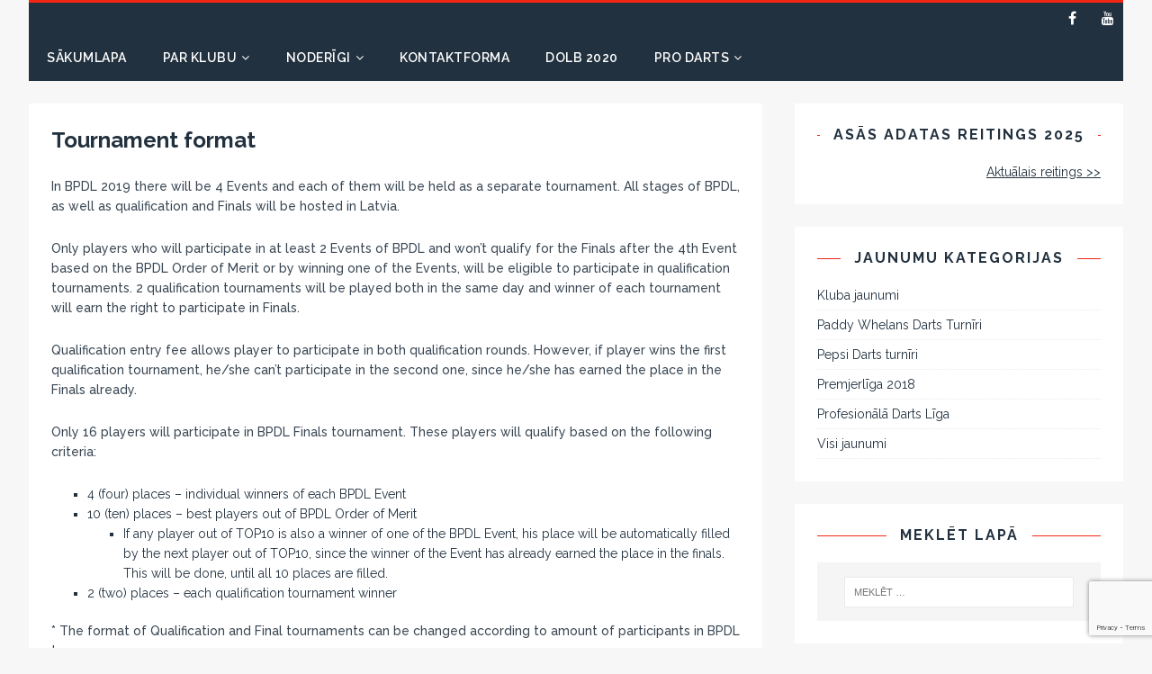

--- FILE ---
content_type: text/html; charset=UTF-8
request_url: http://dartsriga.com/tournament-format/
body_size: 10229
content:
<!DOCTYPE html>
<html class="no-js" lang="lv-LV">
<head>
<meta charset="UTF-8">
<meta name="viewport" content="width=device-width, initial-scale=1.0">
<link rel="profile" href="http://gmpg.org/xfn/11" />
<link rel="pingback" href="http://dartsriga.com/xmlrpc.php" />
<title>Tournament format &#8211; Asās Adatas Darts Rīga</title>
<meta name='robots' content='max-image-preview:large' />
	<style>img:is([sizes="auto" i], [sizes^="auto," i]) { contain-intrinsic-size: 3000px 1500px }</style>
	<link rel='dns-prefetch' href='//fonts.googleapis.com' />
<link rel="alternate" type="application/rss+xml" title="Asās Adatas Darts Rīga&raquo; Plūsma" href="http://dartsriga.com/feed/" />
<link rel="alternate" type="application/rss+xml" title="Komentāru plūsma" href="http://dartsriga.com/comments/feed/" />
<script type="text/javascript">
/* <![CDATA[ */
window._wpemojiSettings = {"baseUrl":"https:\/\/s.w.org\/images\/core\/emoji\/15.0.3\/72x72\/","ext":".png","svgUrl":"https:\/\/s.w.org\/images\/core\/emoji\/15.0.3\/svg\/","svgExt":".svg","source":{"concatemoji":"http:\/\/dartsriga.com\/wp-includes\/js\/wp-emoji-release.min.js?ver=6.7.4"}};
/*! This file is auto-generated */
!function(i,n){var o,s,e;function c(e){try{var t={supportTests:e,timestamp:(new Date).valueOf()};sessionStorage.setItem(o,JSON.stringify(t))}catch(e){}}function p(e,t,n){e.clearRect(0,0,e.canvas.width,e.canvas.height),e.fillText(t,0,0);var t=new Uint32Array(e.getImageData(0,0,e.canvas.width,e.canvas.height).data),r=(e.clearRect(0,0,e.canvas.width,e.canvas.height),e.fillText(n,0,0),new Uint32Array(e.getImageData(0,0,e.canvas.width,e.canvas.height).data));return t.every(function(e,t){return e===r[t]})}function u(e,t,n){switch(t){case"flag":return n(e,"\ud83c\udff3\ufe0f\u200d\u26a7\ufe0f","\ud83c\udff3\ufe0f\u200b\u26a7\ufe0f")?!1:!n(e,"\ud83c\uddfa\ud83c\uddf3","\ud83c\uddfa\u200b\ud83c\uddf3")&&!n(e,"\ud83c\udff4\udb40\udc67\udb40\udc62\udb40\udc65\udb40\udc6e\udb40\udc67\udb40\udc7f","\ud83c\udff4\u200b\udb40\udc67\u200b\udb40\udc62\u200b\udb40\udc65\u200b\udb40\udc6e\u200b\udb40\udc67\u200b\udb40\udc7f");case"emoji":return!n(e,"\ud83d\udc26\u200d\u2b1b","\ud83d\udc26\u200b\u2b1b")}return!1}function f(e,t,n){var r="undefined"!=typeof WorkerGlobalScope&&self instanceof WorkerGlobalScope?new OffscreenCanvas(300,150):i.createElement("canvas"),a=r.getContext("2d",{willReadFrequently:!0}),o=(a.textBaseline="top",a.font="600 32px Arial",{});return e.forEach(function(e){o[e]=t(a,e,n)}),o}function t(e){var t=i.createElement("script");t.src=e,t.defer=!0,i.head.appendChild(t)}"undefined"!=typeof Promise&&(o="wpEmojiSettingsSupports",s=["flag","emoji"],n.supports={everything:!0,everythingExceptFlag:!0},e=new Promise(function(e){i.addEventListener("DOMContentLoaded",e,{once:!0})}),new Promise(function(t){var n=function(){try{var e=JSON.parse(sessionStorage.getItem(o));if("object"==typeof e&&"number"==typeof e.timestamp&&(new Date).valueOf()<e.timestamp+604800&&"object"==typeof e.supportTests)return e.supportTests}catch(e){}return null}();if(!n){if("undefined"!=typeof Worker&&"undefined"!=typeof OffscreenCanvas&&"undefined"!=typeof URL&&URL.createObjectURL&&"undefined"!=typeof Blob)try{var e="postMessage("+f.toString()+"("+[JSON.stringify(s),u.toString(),p.toString()].join(",")+"));",r=new Blob([e],{type:"text/javascript"}),a=new Worker(URL.createObjectURL(r),{name:"wpTestEmojiSupports"});return void(a.onmessage=function(e){c(n=e.data),a.terminate(),t(n)})}catch(e){}c(n=f(s,u,p))}t(n)}).then(function(e){for(var t in e)n.supports[t]=e[t],n.supports.everything=n.supports.everything&&n.supports[t],"flag"!==t&&(n.supports.everythingExceptFlag=n.supports.everythingExceptFlag&&n.supports[t]);n.supports.everythingExceptFlag=n.supports.everythingExceptFlag&&!n.supports.flag,n.DOMReady=!1,n.readyCallback=function(){n.DOMReady=!0}}).then(function(){return e}).then(function(){var e;n.supports.everything||(n.readyCallback(),(e=n.source||{}).concatemoji?t(e.concatemoji):e.wpemoji&&e.twemoji&&(t(e.twemoji),t(e.wpemoji)))}))}((window,document),window._wpemojiSettings);
/* ]]> */
</script>
<style id='wp-emoji-styles-inline-css' type='text/css'>

	img.wp-smiley, img.emoji {
		display: inline !important;
		border: none !important;
		box-shadow: none !important;
		height: 1em !important;
		width: 1em !important;
		margin: 0 0.07em !important;
		vertical-align: -0.1em !important;
		background: none !important;
		padding: 0 !important;
	}
</style>
<link rel='stylesheet' id='wp-block-library-css' href='http://dartsriga.com/wp-includes/css/dist/block-library/style.min.css?ver=6.7.4' type='text/css' media='all' />
<style id='classic-theme-styles-inline-css' type='text/css'>
/*! This file is auto-generated */
.wp-block-button__link{color:#fff;background-color:#32373c;border-radius:9999px;box-shadow:none;text-decoration:none;padding:calc(.667em + 2px) calc(1.333em + 2px);font-size:1.125em}.wp-block-file__button{background:#32373c;color:#fff;text-decoration:none}
</style>
<style id='global-styles-inline-css' type='text/css'>
:root{--wp--preset--aspect-ratio--square: 1;--wp--preset--aspect-ratio--4-3: 4/3;--wp--preset--aspect-ratio--3-4: 3/4;--wp--preset--aspect-ratio--3-2: 3/2;--wp--preset--aspect-ratio--2-3: 2/3;--wp--preset--aspect-ratio--16-9: 16/9;--wp--preset--aspect-ratio--9-16: 9/16;--wp--preset--color--black: #000000;--wp--preset--color--cyan-bluish-gray: #abb8c3;--wp--preset--color--white: #ffffff;--wp--preset--color--pale-pink: #f78da7;--wp--preset--color--vivid-red: #cf2e2e;--wp--preset--color--luminous-vivid-orange: #ff6900;--wp--preset--color--luminous-vivid-amber: #fcb900;--wp--preset--color--light-green-cyan: #7bdcb5;--wp--preset--color--vivid-green-cyan: #00d084;--wp--preset--color--pale-cyan-blue: #8ed1fc;--wp--preset--color--vivid-cyan-blue: #0693e3;--wp--preset--color--vivid-purple: #9b51e0;--wp--preset--gradient--vivid-cyan-blue-to-vivid-purple: linear-gradient(135deg,rgba(6,147,227,1) 0%,rgb(155,81,224) 100%);--wp--preset--gradient--light-green-cyan-to-vivid-green-cyan: linear-gradient(135deg,rgb(122,220,180) 0%,rgb(0,208,130) 100%);--wp--preset--gradient--luminous-vivid-amber-to-luminous-vivid-orange: linear-gradient(135deg,rgba(252,185,0,1) 0%,rgba(255,105,0,1) 100%);--wp--preset--gradient--luminous-vivid-orange-to-vivid-red: linear-gradient(135deg,rgba(255,105,0,1) 0%,rgb(207,46,46) 100%);--wp--preset--gradient--very-light-gray-to-cyan-bluish-gray: linear-gradient(135deg,rgb(238,238,238) 0%,rgb(169,184,195) 100%);--wp--preset--gradient--cool-to-warm-spectrum: linear-gradient(135deg,rgb(74,234,220) 0%,rgb(151,120,209) 20%,rgb(207,42,186) 40%,rgb(238,44,130) 60%,rgb(251,105,98) 80%,rgb(254,248,76) 100%);--wp--preset--gradient--blush-light-purple: linear-gradient(135deg,rgb(255,206,236) 0%,rgb(152,150,240) 100%);--wp--preset--gradient--blush-bordeaux: linear-gradient(135deg,rgb(254,205,165) 0%,rgb(254,45,45) 50%,rgb(107,0,62) 100%);--wp--preset--gradient--luminous-dusk: linear-gradient(135deg,rgb(255,203,112) 0%,rgb(199,81,192) 50%,rgb(65,88,208) 100%);--wp--preset--gradient--pale-ocean: linear-gradient(135deg,rgb(255,245,203) 0%,rgb(182,227,212) 50%,rgb(51,167,181) 100%);--wp--preset--gradient--electric-grass: linear-gradient(135deg,rgb(202,248,128) 0%,rgb(113,206,126) 100%);--wp--preset--gradient--midnight: linear-gradient(135deg,rgb(2,3,129) 0%,rgb(40,116,252) 100%);--wp--preset--font-size--small: 13px;--wp--preset--font-size--medium: 20px;--wp--preset--font-size--large: 36px;--wp--preset--font-size--x-large: 42px;--wp--preset--spacing--20: 0.44rem;--wp--preset--spacing--30: 0.67rem;--wp--preset--spacing--40: 1rem;--wp--preset--spacing--50: 1.5rem;--wp--preset--spacing--60: 2.25rem;--wp--preset--spacing--70: 3.38rem;--wp--preset--spacing--80: 5.06rem;--wp--preset--shadow--natural: 6px 6px 9px rgba(0, 0, 0, 0.2);--wp--preset--shadow--deep: 12px 12px 50px rgba(0, 0, 0, 0.4);--wp--preset--shadow--sharp: 6px 6px 0px rgba(0, 0, 0, 0.2);--wp--preset--shadow--outlined: 6px 6px 0px -3px rgba(255, 255, 255, 1), 6px 6px rgba(0, 0, 0, 1);--wp--preset--shadow--crisp: 6px 6px 0px rgba(0, 0, 0, 1);}:where(.is-layout-flex){gap: 0.5em;}:where(.is-layout-grid){gap: 0.5em;}body .is-layout-flex{display: flex;}.is-layout-flex{flex-wrap: wrap;align-items: center;}.is-layout-flex > :is(*, div){margin: 0;}body .is-layout-grid{display: grid;}.is-layout-grid > :is(*, div){margin: 0;}:where(.wp-block-columns.is-layout-flex){gap: 2em;}:where(.wp-block-columns.is-layout-grid){gap: 2em;}:where(.wp-block-post-template.is-layout-flex){gap: 1.25em;}:where(.wp-block-post-template.is-layout-grid){gap: 1.25em;}.has-black-color{color: var(--wp--preset--color--black) !important;}.has-cyan-bluish-gray-color{color: var(--wp--preset--color--cyan-bluish-gray) !important;}.has-white-color{color: var(--wp--preset--color--white) !important;}.has-pale-pink-color{color: var(--wp--preset--color--pale-pink) !important;}.has-vivid-red-color{color: var(--wp--preset--color--vivid-red) !important;}.has-luminous-vivid-orange-color{color: var(--wp--preset--color--luminous-vivid-orange) !important;}.has-luminous-vivid-amber-color{color: var(--wp--preset--color--luminous-vivid-amber) !important;}.has-light-green-cyan-color{color: var(--wp--preset--color--light-green-cyan) !important;}.has-vivid-green-cyan-color{color: var(--wp--preset--color--vivid-green-cyan) !important;}.has-pale-cyan-blue-color{color: var(--wp--preset--color--pale-cyan-blue) !important;}.has-vivid-cyan-blue-color{color: var(--wp--preset--color--vivid-cyan-blue) !important;}.has-vivid-purple-color{color: var(--wp--preset--color--vivid-purple) !important;}.has-black-background-color{background-color: var(--wp--preset--color--black) !important;}.has-cyan-bluish-gray-background-color{background-color: var(--wp--preset--color--cyan-bluish-gray) !important;}.has-white-background-color{background-color: var(--wp--preset--color--white) !important;}.has-pale-pink-background-color{background-color: var(--wp--preset--color--pale-pink) !important;}.has-vivid-red-background-color{background-color: var(--wp--preset--color--vivid-red) !important;}.has-luminous-vivid-orange-background-color{background-color: var(--wp--preset--color--luminous-vivid-orange) !important;}.has-luminous-vivid-amber-background-color{background-color: var(--wp--preset--color--luminous-vivid-amber) !important;}.has-light-green-cyan-background-color{background-color: var(--wp--preset--color--light-green-cyan) !important;}.has-vivid-green-cyan-background-color{background-color: var(--wp--preset--color--vivid-green-cyan) !important;}.has-pale-cyan-blue-background-color{background-color: var(--wp--preset--color--pale-cyan-blue) !important;}.has-vivid-cyan-blue-background-color{background-color: var(--wp--preset--color--vivid-cyan-blue) !important;}.has-vivid-purple-background-color{background-color: var(--wp--preset--color--vivid-purple) !important;}.has-black-border-color{border-color: var(--wp--preset--color--black) !important;}.has-cyan-bluish-gray-border-color{border-color: var(--wp--preset--color--cyan-bluish-gray) !important;}.has-white-border-color{border-color: var(--wp--preset--color--white) !important;}.has-pale-pink-border-color{border-color: var(--wp--preset--color--pale-pink) !important;}.has-vivid-red-border-color{border-color: var(--wp--preset--color--vivid-red) !important;}.has-luminous-vivid-orange-border-color{border-color: var(--wp--preset--color--luminous-vivid-orange) !important;}.has-luminous-vivid-amber-border-color{border-color: var(--wp--preset--color--luminous-vivid-amber) !important;}.has-light-green-cyan-border-color{border-color: var(--wp--preset--color--light-green-cyan) !important;}.has-vivid-green-cyan-border-color{border-color: var(--wp--preset--color--vivid-green-cyan) !important;}.has-pale-cyan-blue-border-color{border-color: var(--wp--preset--color--pale-cyan-blue) !important;}.has-vivid-cyan-blue-border-color{border-color: var(--wp--preset--color--vivid-cyan-blue) !important;}.has-vivid-purple-border-color{border-color: var(--wp--preset--color--vivid-purple) !important;}.has-vivid-cyan-blue-to-vivid-purple-gradient-background{background: var(--wp--preset--gradient--vivid-cyan-blue-to-vivid-purple) !important;}.has-light-green-cyan-to-vivid-green-cyan-gradient-background{background: var(--wp--preset--gradient--light-green-cyan-to-vivid-green-cyan) !important;}.has-luminous-vivid-amber-to-luminous-vivid-orange-gradient-background{background: var(--wp--preset--gradient--luminous-vivid-amber-to-luminous-vivid-orange) !important;}.has-luminous-vivid-orange-to-vivid-red-gradient-background{background: var(--wp--preset--gradient--luminous-vivid-orange-to-vivid-red) !important;}.has-very-light-gray-to-cyan-bluish-gray-gradient-background{background: var(--wp--preset--gradient--very-light-gray-to-cyan-bluish-gray) !important;}.has-cool-to-warm-spectrum-gradient-background{background: var(--wp--preset--gradient--cool-to-warm-spectrum) !important;}.has-blush-light-purple-gradient-background{background: var(--wp--preset--gradient--blush-light-purple) !important;}.has-blush-bordeaux-gradient-background{background: var(--wp--preset--gradient--blush-bordeaux) !important;}.has-luminous-dusk-gradient-background{background: var(--wp--preset--gradient--luminous-dusk) !important;}.has-pale-ocean-gradient-background{background: var(--wp--preset--gradient--pale-ocean) !important;}.has-electric-grass-gradient-background{background: var(--wp--preset--gradient--electric-grass) !important;}.has-midnight-gradient-background{background: var(--wp--preset--gradient--midnight) !important;}.has-small-font-size{font-size: var(--wp--preset--font-size--small) !important;}.has-medium-font-size{font-size: var(--wp--preset--font-size--medium) !important;}.has-large-font-size{font-size: var(--wp--preset--font-size--large) !important;}.has-x-large-font-size{font-size: var(--wp--preset--font-size--x-large) !important;}
:where(.wp-block-post-template.is-layout-flex){gap: 1.25em;}:where(.wp-block-post-template.is-layout-grid){gap: 1.25em;}
:where(.wp-block-columns.is-layout-flex){gap: 2em;}:where(.wp-block-columns.is-layout-grid){gap: 2em;}
:root :where(.wp-block-pullquote){font-size: 1.5em;line-height: 1.6;}
</style>
<link rel='stylesheet' id='contact-form-7-css' href='http://dartsriga.com/wp-content/plugins/contact-form-7/includes/css/styles.css?ver=6.1.3' type='text/css' media='all' />
<link rel='stylesheet' id='tuto-google-fonts-css' href='https://fonts.googleapis.com/css?family=Raleway:300,400italic,400,500,600,700' type='text/css' media='all' />
<link rel='stylesheet' id='tuto-css' href='http://dartsriga.com/wp-content/themes/tuto/style.css?ver=1.2.7' type='text/css' media='all' />
<link rel='stylesheet' id='tuto-font-awesome-css' href='http://dartsriga.com/wp-content/themes/tuto/includes/font-awesome.min.css' type='text/css' media='all' />
<link rel='stylesheet' id='abcfsl-staff-list-css' href='http://dartsriga.com/wp-content/plugins/staff-list/css/staff-list.css?ver=1.7.3' type='text/css' media='all' />
<script type="text/javascript" src="http://dartsriga.com/wp-includes/js/jquery/jquery.min.js?ver=3.7.1" id="jquery-core-js"></script>
<script type="text/javascript" src="http://dartsriga.com/wp-includes/js/jquery/jquery-migrate.min.js?ver=3.4.1" id="jquery-migrate-js"></script>
<script type="text/javascript" src="http://dartsriga.com/wp-content/themes/tuto/js/scripts.js?ver=6.7.4" id="tuto-scripts-js"></script>
<link rel="https://api.w.org/" href="http://dartsriga.com/wp-json/" /><link rel="alternate" title="JSON" type="application/json" href="http://dartsriga.com/wp-json/wp/v2/pages/6103" /><link rel="EditURI" type="application/rsd+xml" title="RSD" href="http://dartsriga.com/xmlrpc.php?rsd" />
<meta name="generator" content="WordPress 6.7.4" />
<link rel="canonical" href="http://dartsriga.com/tournament-format/" />
<link rel='shortlink' href='http://dartsriga.com/?p=6103' />
<link rel="alternate" title="oEmbed (JSON)" type="application/json+oembed" href="http://dartsriga.com/wp-json/oembed/1.0/embed?url=http%3A%2F%2Fdartsriga.com%2Ftournament-format%2F" />
<link rel="alternate" title="oEmbed (XML)" type="text/xml+oembed" href="http://dartsriga.com/wp-json/oembed/1.0/embed?url=http%3A%2F%2Fdartsriga.com%2Ftournament-format%2F&#038;format=xml" />
<!--[if lt IE 9]>
<script src="http://dartsriga.com/wp-content/themes/tuto/js/css3-mediaqueries.js"></script>
<![endif]-->
</head>
<body id="mh-mobile" class="page-template-default page page-id-6103 mh-right-sb">
<div class="mh-container mh-container-outer">
<header class="mh-header">
	<div class="mh-header-nav-mobile clearfix"></div>
	<div class="mh-header-nav-wrap mh-container mh-container-inner mh-row clearfix">
		<nav class="mh-col-2-3 mh-navigation mh-header-nav clearfix">
					</nav>
					<nav class="mh-col-1-3 mh-social-icons mh-social-nav mh-social-nav-header clearfix">
				<div class="menu-socialie-container"><ul id="menu-socialie" class="menu"><li id="menu-item-3765" class="menu-item menu-item-type-custom menu-item-object-custom menu-item-3765"><a target="_blank" href="https://www.facebook.com/dartsriga" title="Kluba profils facebook"><i class="fa fa-mh-social"></i><span class="screen-reader-text">facebok</span></a></li>
<li id="menu-item-3766" class="menu-item menu-item-type-custom menu-item-object-custom menu-item-3766"><a target="_blank" href="https://www.youtube.com/channel/UClWnrYm1oc9xWHGDXZIO8DQ" title="Kluba Youtube kanāls"><i class="fa fa-mh-social"></i><span class="screen-reader-text">Youtube</span></a></li>
</ul></div>			</nav>
			</div>
	<div class="mh-container mh-container-inner mh-row clearfix">
		<div class="mh-custom-header">
</div>
	</div>
	<div class="mh-main-nav-mobile clearfix"></div>
	<div class="mh-main-nav-wrap clearfix">
		<nav class="mh-navigation mh-main-nav mh-container mh-container-inner clearfix">
			<div class="menu-statiskas-lapas-container"><ul id="menu-statiskas-lapas" class="menu"><li id="menu-item-1060" class="menu-item menu-item-type-custom menu-item-object-custom menu-item-home menu-item-1060"><a href="http://dartsriga.com/">Sākumlapa</a></li>
<li id="menu-item-4678" class="menu-item menu-item-type-custom menu-item-object-custom menu-item-has-children menu-item-4678"><a href="/par_klubu/">Par klubu</a>
<ul class="sub-menu">
	<li id="menu-item-4677" class="menu-item menu-item-type-post_type menu-item-object-page menu-item-4677"><a href="http://dartsriga.com/par_klubu/">Par klubu</a></li>
	<li id="menu-item-3783" class="menu-item menu-item-type-post_type menu-item-object-page menu-item-3783"><a href="http://dartsriga.com/kur-mus-atrast/">Kur mūs atrast?</a></li>
</ul>
</li>
<li id="menu-item-4267" class="menu-item menu-item-type-post_type menu-item-object-page menu-item-has-children menu-item-4267"><a href="http://dartsriga.com/noderigi/ar-ko-sakt/">Noderīgi</a>
<ul class="sub-menu">
	<li id="menu-item-4268" class="menu-item menu-item-type-post_type menu-item-object-page menu-item-4268"><a href="http://dartsriga.com/noderigi/ar-ko-sakt/">Ar ko sākt?</a></li>
	<li id="menu-item-4269" class="menu-item menu-item-type-post_type menu-item-object-page menu-item-4269"><a href="http://dartsriga.com/noderigi/dazadas-speles/">Dažādas spēles</a></li>
</ul>
</li>
<li id="menu-item-3784" class="menu-item menu-item-type-post_type menu-item-object-page menu-item-3784"><a href="http://dartsriga.com/kontaktforma/">Kontaktforma</a></li>
<li id="menu-item-6618" class="menu-item menu-item-type-post_type menu-item-object-page menu-item-6618"><a href="http://dartsriga.com/dartconnect-online-league-baltic-2020/">DOLB 2020</a></li>
<li id="menu-item-4396" class="menu-item menu-item-type-custom menu-item-object-custom current-menu-ancestor menu-item-has-children menu-item-4396"><a href="/baltic-pro-darts-2019/">PRO DARTS</a>
<ul class="sub-menu">
	<li id="menu-item-5987" class="menu-item menu-item-type-custom menu-item-object-custom current-menu-ancestor current-menu-parent menu-item-has-children menu-item-5987"><a href="/baltic-pro-darts-2019/">BPDL 2019</a>
	<ul class="sub-menu">
		<li id="menu-item-6086" class="menu-item menu-item-type-post_type menu-item-object-page menu-item-6086"><a href="http://dartsriga.com/baltic-pro-darts-2019/">Rules &#038; regulation</a></li>
		<li id="menu-item-6005" class="menu-item menu-item-type-post_type menu-item-object-page menu-item-6005"><a href="http://dartsriga.com/bpdl2019-entries/">Entries</a></li>
		<li id="menu-item-6010" class="menu-item menu-item-type-post_type menu-item-object-page menu-item-6010"><a href="http://dartsriga.com/bpdl-2019-order-of-merit/">Order of Merit</a></li>
		<li id="menu-item-6106" class="menu-item menu-item-type-post_type menu-item-object-page current-menu-item page_item page-item-6103 current_page_item menu-item-6106"><a href="http://dartsriga.com/tournament-format/" aria-current="page">Tournament format</a></li>
	</ul>
</li>
	<li id="menu-item-5986" class="menu-item menu-item-type-custom menu-item-object-custom menu-item-has-children menu-item-5986"><a href="/profesionala-darts-liga-2018/">PDL 2018</a>
	<ul class="sub-menu">
		<li id="menu-item-4397" class="menu-item menu-item-type-post_type menu-item-object-page menu-item-4397"><a href="http://dartsriga.com/profesionala-darts-liga-2018/">Profesionālā Darts Līga 2018</a></li>
		<li id="menu-item-4412" class="menu-item menu-item-type-post_type menu-item-object-page menu-item-4412"><a href="http://dartsriga.com/pdl-2018-reitings/">PDL 2018 – Reitings</a></li>
		<li id="menu-item-4469" class="menu-item menu-item-type-post_type menu-item-object-page menu-item-4469"><a href="http://dartsriga.com/pdl-2018-finalturnirs/">PDL 2018 – Finālturnīrs</a></li>
		<li id="menu-item-4457" class="menu-item menu-item-type-post_type menu-item-object-page menu-item-4457"><a href="http://dartsriga.com/pdl-2018-kvalifikacija-1-2/">PDL 2018 – kvalifikācija 1 &#038; 2</a></li>
		<li id="menu-item-4450" class="menu-item menu-item-type-post_type menu-item-object-page menu-item-4450"><a href="http://dartsriga.com/pdl-2018-6-posms/">PDL 2018 – 6. posms</a></li>
		<li id="menu-item-4451" class="menu-item menu-item-type-post_type menu-item-object-page menu-item-4451"><a href="http://dartsriga.com/pdl-2018-5-posms/">PDL 2018 – 5. posms</a></li>
		<li id="menu-item-4452" class="menu-item menu-item-type-post_type menu-item-object-page menu-item-4452"><a href="http://dartsriga.com/pdl-2018-4-posms/">PDL 2018 – 4. posms</a></li>
		<li id="menu-item-4453" class="menu-item menu-item-type-post_type menu-item-object-page menu-item-4453"><a href="http://dartsriga.com/pdl-2018-3-posms/">PDL 2018 – 3. posms</a></li>
		<li id="menu-item-4454" class="menu-item menu-item-type-post_type menu-item-object-page menu-item-4454"><a href="http://dartsriga.com/pdl-2018-2-posms/">PDL 2018 – 2. posms</a></li>
		<li id="menu-item-4417" class="menu-item menu-item-type-post_type menu-item-object-page menu-item-4417"><a href="http://dartsriga.com/pdl-2018-1-posms/">PDL 2018 – 1. posms</a></li>
		<li id="menu-item-4409" class="menu-item menu-item-type-post_type menu-item-object-page menu-item-4409"><a href="http://dartsriga.com/pieteiksanas-sacensibam/">Pieteikšanās sacensībām</a></li>
	</ul>
</li>
</ul>
</li>
</ul></div>		</nav>
	</div>
</header><div class="mh-wrapper clearfix">
    <div id="main-content" class="mh-content"><article id="page-6103" class="mh-content-wrapper post-6103 page type-page status-publish hentry">
	<header class="entry-header">
		<h1 class="entry-title page-title">Tournament format</h1>	</header>
	<div class="entry-content clearfix">
		<p>In BPDL 2019 there will be 4 Events and each of them will be held as a separate tournament. All stages of BPDL, as well as qualification and Finals will be hosted in Latvia.</p>
<p>Only players who will participate in at least 2 Events of BPDL and won’t qualify for the Finals after the 4th Event based on the BPDL Order of Merit or by winning one of the Events, will be eligible to participate in qualification tournaments. 2 qualification tournaments will be played both in the same day and winner of each tournament will earn the right to participate in Finals.</p>
<p>Qualification entry fee allows player to participate in both qualification rounds. However, if player wins the first qualification tournament, he/she can’t participate in the second one, since he/she has earned the place in the Finals already.</p>
<p>Only 16 players will participate in BPDL Finals tournament. These players will qualify based on the following criteria:</p>
<ul>
<li>4 (four) places – individual winners of each BPDL Event</li>
<li>10 (ten) places – best players out of BPDL Order of Merit
<ul>
<li>If any player out of TOP10 is also a winner of one of the BPDL Event, his place will be automatically filled by the next player out of TOP10, since the winner of the Event has already earned the place in the finals. This will be done, until all 10 places are filled.</li>
</ul>
</li>
<li>2 (two) places – each qualification tournament winner</li>
</ul>
<p>* The format of Qualification and Final tournaments can be changed according to amount of participants in BPDL tours.</p>
<table>
<tbody>
<tr>
<td style="background-color: #707070; border: 1px solid #ffffff; color: #ffffff; font-weight: bold; vertical-align: middle; text-align: center; width: 10%;">No.</td>
<td style="background-color: #707070; border: 1px solid #ffffff; color: #ffffff; font-weight: bold; vertical-align: middle; text-align: left; width: 50%;">Player</td>
<td style="background-color: #707070; border: 1px solid #ffffff; color: #ffffff; font-weight: bold; vertical-align: middle; text-align: center; width: 20%;">Qualify</td>
<td style="background-color: #707070; border: 1px solid #ffffff; color: #ffffff; font-weight: bold; vertical-align: middle; text-align: center; width: 20%;">Ranking</td>
</tr>
<tr>
<td style="background-color: #f9ddba; border: 1px solid #ffffff; vertical-align: middle; text-align: center; font-size: 90%; font-weight: bold;">1.</td>
<td style="background-color: #f9ddba; border: 1px solid #ffffff; vertical-align: middle; text-align: left; font-size: 90%; font-weight: bold;">Jānis Kupšis (LV)</td>
<td style="background-color: #dedede; border: 1px solid #ffffff; vertical-align: middle; text-align: center; font-size: 85%;">Tour 1, 2, 3</td>
<td style="background-color: #dedede; border: 1px solid #ffffff; vertical-align: middle; text-align: center; font-size: 85%;">1</td>
</tr>
<tr>
<td style="background-color: #f9ddba; border: 1px solid #ffffff; vertical-align: middle; text-align: center; font-size: 90%; font-weight: bold;">2.</td>
<td style="background-color: #f9ddba; border: 1px solid #ffffff; vertical-align: middle; text-align: left; font-size: 90%; font-weight: bold;">Mindaugas Barauskas (LT)</td>
<td style="background-color: #dedede; border: 1px solid #ffffff; vertical-align: middle; text-align: center; font-size: 85%;">Tour 4</td>
<td style="background-color: #dedede; border: 1px solid #ffffff; vertical-align: middle; text-align: center; font-size: 85%;">2</td>
</tr>
<tr>
<td style="background-color: #f9ddba; border: 1px solid #ffffff; vertical-align: middle; text-align: center; font-size: 90%; font-weight: bold;">3.</td>
<td style="background-color: #f9ddba; border: 1px solid #ffffff; vertical-align: middle; text-align: left; font-size: 90%; font-weight: bold;">Žanis Buklovskis (LV)</td>
<td style="background-color: #dedede; border: 1px solid #ffffff; vertical-align: middle; text-align: center; font-size: 85%;">Ranking</td>
<td style="background-color: #dedede; border: 1px solid #ffffff; vertical-align: middle; text-align: center; font-size: 85%;">3</td>
</tr>
<tr>
<td style="background-color: #f9ddba; border: 1px solid #ffffff; vertical-align: middle; text-align: center; font-size: 90%; font-weight: bold;">4.</td>
<td style="background-color: #f9ddba; border: 1px solid #ffffff; vertical-align: middle; text-align: left; font-size: 90%; font-weight: bold;">Kristaps Mickus (LV)</td>
<td style="background-color: #dedede; border: 1px solid #ffffff; vertical-align: middle; text-align: center; font-size: 85%;">Ranking</td>
<td style="background-color: #dedede; border: 1px solid #ffffff; vertical-align: middle; text-align: center; font-size: 85%;">4</td>
</tr>
<tr>
<td style="background-color: #f9ddba; border: 1px solid #ffffff; vertical-align: middle; text-align: center; font-size: 90%; font-weight: bold;">5.</td>
<td style="background-color: #f9ddba; border: 1px solid #ffffff; vertical-align: middle; text-align: left; font-size: 90%; font-weight: bold;">Raido Kruusvee (EE)</td>
<td style="background-color: #dedede; border: 1px solid #ffffff; vertical-align: middle; text-align: center; font-size: 85%;">Ranking</td>
<td style="background-color: #dedede; border: 1px solid #ffffff; vertical-align: middle; text-align: center; font-size: 85%;">5</td>
</tr>
<tr>
<td style="background-color: #f9ddba; border: 1px solid #ffffff; vertical-align: middle; text-align: center; font-size: 90%; font-weight: bold;">6.</td>
<td style="background-color: #f9ddba; border: 1px solid #ffffff; vertical-align: middle; text-align: left; font-size: 90%; font-weight: bold;">Laimonis Naglis (LV)</td>
<td style="background-color: #dedede; border: 1px solid #ffffff; vertical-align: middle; text-align: center; font-size: 85%;">Ranking</td>
<td style="background-color: #dedede; border: 1px solid #ffffff; vertical-align: middle; text-align: center; font-size: 85%;">6</td>
</tr>
<tr>
<td style="background-color: #f9ddba; border: 1px solid #ffffff; vertical-align: middle; text-align: center; font-size: 90%; font-weight: bold;">7.</td>
<td style="background-color: #f9ddba; border: 1px solid #ffffff; vertical-align: middle; text-align: left; font-size: 90%; font-weight: bold;">Nauris Gleglu (LV)</td>
<td style="background-color: #dedede; border: 1px solid #ffffff; vertical-align: middle; text-align: center; font-size: 85%;">Ranking</td>
<td style="background-color: #dedede; border: 1px solid #ffffff; vertical-align: middle; text-align: center; font-size: 85%;">7</td>
</tr>
<tr>
<td style="background-color: #f9ddba; border: 1px solid #ffffff; vertical-align: middle; text-align: center; font-size: 90%; font-weight: bold;">8.</td>
<td style="background-color: #f9ddba; border: 1px solid #ffffff; vertical-align: middle; text-align: left; font-size: 90%; font-weight: bold;">Erki Selling (EE)</td>
<td style="background-color: #dedede; border: 1px solid #ffffff; vertical-align: middle; text-align: center; font-size: 85%;">Ranking</td>
<td style="background-color: #dedede; border: 1px solid #ffffff; vertical-align: middle; text-align: center; font-size: 85%;">8</td>
</tr>
<tr>
<td style="background-color: #f9ddba; border: 1px solid #ffffff; vertical-align: middle; text-align: center; font-size: 90%; font-weight: bold;">9.</td>
<td style="background-color: #f9ddba; border: 1px solid #ffffff; vertical-align: middle; text-align: left; font-size: 90%; font-weight: bold;">Ilvars Draulis (LV)</td>
<td style="background-color: #dedede; border: 1px solid #ffffff; vertical-align: middle; text-align: center; font-size: 85%;">Ranking</td>
<td style="background-color: #dedede; border: 1px solid #ffffff; vertical-align: middle; text-align: center; font-size: 85%;">10</td>
</tr>
<tr>
<td style="background-color: #f9ddba; border: 1px solid #ffffff; vertical-align: middle; text-align: center; font-size: 90%; font-weight: bold;">9.</td>
<td style="background-color: #f9ddba; border: 1px solid #ffffff; vertical-align: middle; text-align: left; font-size: 90%; font-weight: bold;">Tomas Sperauskas (LT)</td>
<td style="background-color: #dedede; border: 1px solid #ffffff; vertical-align: middle; text-align: center; font-size: 85%;">Ranking</td>
<td style="background-color: #dedede; border: 1px solid #ffffff; vertical-align: middle; text-align: center; font-size: 85%;">10</td>
</tr>
<tr>
<td style="background-color: #f9ddba; border: 1px solid #ffffff; vertical-align: middle; text-align: center; font-size: 90%; font-weight: bold;">11.</td>
<td style="background-color: #f9ddba; border: 1px solid #ffffff; vertical-align: middle; text-align: left; font-size: 90%; font-weight: bold;">Erol Tali (EE)</td>
<td style="background-color: #dedede; border: 1px solid #ffffff; vertical-align: middle; text-align: center; font-size: 85%;">Ranking</td>
<td style="background-color: #dedede; border: 1px solid #ffffff; vertical-align: middle; text-align: center; font-size: 85%;">12</td>
</tr>
<tr>
<td style="background-color: #f9ddba; border: 1px solid #ffffff; vertical-align: middle; text-align: center; font-size: 90%; font-weight: bold;">12.</td>
<td style="background-color: #f9ddba; border: 1px solid #ffffff; vertical-align: middle; text-align: left; font-size: 90%; font-weight: bold;">Aigars Strēlis (LV)</td>
<td style="background-color: #dedede; border: 1px solid #ffffff; vertical-align: middle; text-align: center; font-size: 85%;">Ranking</td>
<td style="background-color: #dedede; border: 1px solid #ffffff; vertical-align: middle; text-align: center; font-size: 85%;">13</td>
</tr>
<tr>
<td style="background-color: #f9ddba; border: 1px solid #ffffff; vertical-align: middle; text-align: center; font-size: 90%; font-weight: bold;">13.</td>
<td style="background-color: #f9ddba; border: 1px solid #ffffff; vertical-align: middle; text-align: left; font-size: 90%; font-weight: bold;">Mindaugas Viskontas (LT)</td>
<td style="background-color: #dedede; border: 1px solid #ffffff; vertical-align: middle; text-align: center; font-size: 85%;">Ranking</td>
<td style="background-color: #dedede; border: 1px solid #ffffff; vertical-align: middle; text-align: center; font-size: 85%;">15</td>
</tr>
<tr>
<td style="background-color: #f9ddba; border: 1px solid #ffffff; vertical-align: middle; text-align: center; font-size: 90%; font-weight: bold;">14.</td>
<td style="background-color: #f9ddba; border: 1px solid #ffffff; vertical-align: middle; text-align: left; font-size: 90%; font-weight: bold;">Andres Paal (EE)</td>
<td style="background-color: #dedede; border: 1px solid #ffffff; vertical-align: middle; text-align: center; font-size: 85%;">Ranking</td>
<td style="background-color: #dedede; border: 1px solid #ffffff; vertical-align: middle; text-align: center; font-size: 85%;">16</td>
</tr>
<tr>
<td style="background-color: #fff9d9; border: 1px solid #ffffff; vertical-align: middle; text-align: center; font-size: 90%; font-weight: bold;">15.</td>
<td style="background-color: #fff9d9; border: 1px solid #ffffff; vertical-align: middle; text-align: left; font-size: 90%; font-weight: bold;"></td>
<td style="background-color: #dedede; border: 1px solid #ffffff; vertical-align: middle; text-align: center; font-size: 85%;">Qualification</td>
<td style="background-color: #dedede; border: 1px solid #ffffff; vertical-align: middle; text-align: center; font-size: 85%;"></td>
</tr>
<tr>
<td style="background-color: #fff9d9; border: 1px solid #ffffff; vertical-align: middle; text-align: center; font-size: 90%; font-weight: bold;">16.</td>
<td style="background-color: #fff9d9; border: 1px solid #ffffff; vertical-align: middle; text-align: left; font-size: 90%; font-weight: bold;"></td>
<td style="background-color: #dedede; border: 1px solid #ffffff; vertical-align: middle; text-align: center; font-size: 85%;">Qualification</td>
<td style="background-color: #dedede; border: 1px solid #ffffff; vertical-align: middle; text-align: center; font-size: 85%;"></td>
</tr>
</tbody>
</table>
<p>* Jānis Puško and Vilmar Juro withdraw from finals. Mindaugas Viskontas and Andres Paal take place in Finals.</p>
<h3>Prize fund pool</h3>
<ul>
<li>100 EUR &#8211; guaranteed prize pool</li>
<li>120 EUR &#8211; BPDL Tour 1</li>
<li>120 EUR &#8211; BPDL Tour 2</li>
<li>115 EUR &#8211; BPDL Tour 3</li>
<li>95 EUR &#8211; BPDL Tour 4</li>
<li>100 EUR &#8211; BPDL Qualification 1 &amp; 2</li>
<li><strong>Total: 650 EUR</strong></li>
</ul>
<p>Prize fund for BPDL Events and Finals tournament is gathered from players entry fees for each Event and Qualification tournaments.</p>
<p>Every players entry fee is divided by following principle:</p>
<ul>
<li>20.00 EUR covers BPDL Events prize fund and organization expenses</li>
<li>5.00 EUR goes to BPDL Finals tournament prize fund</li>
</ul>
<p>BPDL organizers additionally will add 150.00 EUR to each Event prize fund and 100.00 EUR to BPDL Finals tournament prize fund.</p>
<p>The prize fund is determined by the minimum number of players for each Event based on table: “Distribution of the prize fund according to the number of players”.</p>
<p>Qualification tournament entry fee is divided as follows: 20.00 EUR covers BPDL Finals tournament prize fund and 5.00 EUR cover organization costs.</p>
<p>8 (eight) best players will be awarded with money prizes at BPDL Finals tournament. There will be no organizational expenses deducted from final tournament prize fund.</p>
	</div>
</article>	</div>
	<aside class="mh-widget-col-1 mh-sidebar"><div id="text-4" class="mh-widget widget_text"><div class="mh-widget-inner"><h4 class="mh-widget-title"><span class="mh-widget-title-inner mh-sidebar-widget-title-inner">Asās Adatas reitings 2025</span></h4>			<div class="textwidget"><p align="right"><a href="https://docs.google.com/spreadsheets/d/1dPn3BFYehgq8I6LpRnv7xSm-ZV1yJgLv7GKEjo1twwE/edit?usp=sharing" target="_blank" rel="noopener"><span style="text-decoration: underline;">Aktuālais reitings &gt;&gt;</span></a></p>
</div>
		</div></div><div id="categories-4" class="mh-widget widget_categories"><div class="mh-widget-inner"><h4 class="mh-widget-title"><span class="mh-widget-title-inner mh-sidebar-widget-title-inner">Jaunumu kategorijas</span></h4>
			<ul>
					<li class="cat-item cat-item-8"><a href="http://dartsriga.com/category/kluba-jaunumi/">Kluba jaunumi</a>
</li>
	<li class="cat-item cat-item-6"><a href="http://dartsriga.com/category/paddy-whelans-darts-turniru-jaunumi/">Paddy Whelans Darts Turnīri</a>
</li>
	<li class="cat-item cat-item-52"><a href="http://dartsriga.com/category/pepsi-darts-turniri/">Pepsi Darts turnīri</a>
</li>
	<li class="cat-item cat-item-47"><a href="http://dartsriga.com/category/premjerliga-2018/">Premjerlīga 2018</a>
</li>
	<li class="cat-item cat-item-48"><a href="http://dartsriga.com/category/profesionala-darts-liga/">Profesionālā Darts Līga</a>
</li>
	<li class="cat-item cat-item-1"><a href="http://dartsriga.com/category/visi-jaunumi/">Visi jaunumi</a>
</li>
			</ul>

			</div></div><div id="search-15" class="mh-widget widget_search"><div class="mh-widget-inner"><h4 class="mh-widget-title"><span class="mh-widget-title-inner mh-sidebar-widget-title-inner">Meklēt lapā</span></h4><form role="search" method="get" class="search-form" action="http://dartsriga.com/">
				<label>
					<span class="screen-reader-text">Meklēt:</span>
					<input type="search" class="search-field" placeholder="Meklēt &hellip;" value="" name="s" />
				</label>
				<input type="submit" class="search-submit" value="Meklēt" />
			</form></div></div><div id="archives-7" class="mh-widget widget_archive"><div class="mh-widget-inner"><h4 class="mh-widget-title"><span class="mh-widget-title-inner mh-sidebar-widget-title-inner">Jaunumu arhīvs</span></h4>		<label class="screen-reader-text" for="archives-dropdown-7">Jaunumu arhīvs</label>
		<select id="archives-dropdown-7" name="archive-dropdown">
			
			<option value="">Atlasiet mēnesi</option>
				<option value='http://dartsriga.com/2025/12/'> decembris (2025) </option>
	<option value='http://dartsriga.com/2025/11/'> novembris (2025) </option>
	<option value='http://dartsriga.com/2025/10/'> oktobris (2025) </option>
	<option value='http://dartsriga.com/2025/09/'> septembris (2025) </option>
	<option value='http://dartsriga.com/2025/08/'> augusts (2025) </option>
	<option value='http://dartsriga.com/2025/07/'> jūlijs (2025) </option>
	<option value='http://dartsriga.com/2025/06/'> jūnijs (2025) </option>
	<option value='http://dartsriga.com/2025/05/'> maijs (2025) </option>
	<option value='http://dartsriga.com/2025/04/'> aprīlis (2025) </option>
	<option value='http://dartsriga.com/2025/03/'> marts (2025) </option>
	<option value='http://dartsriga.com/2024/10/'> oktobris (2024) </option>
	<option value='http://dartsriga.com/2024/09/'> septembris (2024) </option>
	<option value='http://dartsriga.com/2024/08/'> augusts (2024) </option>
	<option value='http://dartsriga.com/2024/07/'> jūlijs (2024) </option>
	<option value='http://dartsriga.com/2024/06/'> jūnijs (2024) </option>
	<option value='http://dartsriga.com/2024/05/'> maijs (2024) </option>
	<option value='http://dartsriga.com/2024/04/'> aprīlis (2024) </option>
	<option value='http://dartsriga.com/2024/03/'> marts (2024) </option>
	<option value='http://dartsriga.com/2024/02/'> februāris (2024) </option>
	<option value='http://dartsriga.com/2024/01/'> janvāris (2024) </option>
	<option value='http://dartsriga.com/2023/12/'> decembris (2023) </option>
	<option value='http://dartsriga.com/2023/11/'> novembris (2023) </option>
	<option value='http://dartsriga.com/2023/10/'> oktobris (2023) </option>
	<option value='http://dartsriga.com/2023/09/'> septembris (2023) </option>
	<option value='http://dartsriga.com/2023/08/'> augusts (2023) </option>
	<option value='http://dartsriga.com/2023/07/'> jūlijs (2023) </option>
	<option value='http://dartsriga.com/2023/06/'> jūnijs (2023) </option>
	<option value='http://dartsriga.com/2023/05/'> maijs (2023) </option>
	<option value='http://dartsriga.com/2023/04/'> aprīlis (2023) </option>
	<option value='http://dartsriga.com/2023/03/'> marts (2023) </option>
	<option value='http://dartsriga.com/2023/02/'> februāris (2023) </option>
	<option value='http://dartsriga.com/2023/01/'> janvāris (2023) </option>
	<option value='http://dartsriga.com/2022/12/'> decembris (2022) </option>
	<option value='http://dartsriga.com/2022/11/'> novembris (2022) </option>
	<option value='http://dartsriga.com/2022/10/'> oktobris (2022) </option>
	<option value='http://dartsriga.com/2022/09/'> septembris (2022) </option>
	<option value='http://dartsriga.com/2022/08/'> augusts (2022) </option>
	<option value='http://dartsriga.com/2022/07/'> jūlijs (2022) </option>
	<option value='http://dartsriga.com/2022/06/'> jūnijs (2022) </option>
	<option value='http://dartsriga.com/2022/05/'> maijs (2022) </option>
	<option value='http://dartsriga.com/2022/04/'> aprīlis (2022) </option>
	<option value='http://dartsriga.com/2022/03/'> marts (2022) </option>
	<option value='http://dartsriga.com/2022/02/'> februāris (2022) </option>
	<option value='http://dartsriga.com/2022/01/'> janvāris (2022) </option>
	<option value='http://dartsriga.com/2021/04/'> aprīlis (2021) </option>
	<option value='http://dartsriga.com/2021/03/'> marts (2021) </option>
	<option value='http://dartsriga.com/2021/02/'> februāris (2021) </option>
	<option value='http://dartsriga.com/2021/01/'> janvāris (2021) </option>
	<option value='http://dartsriga.com/2020/10/'> oktobris (2020) </option>
	<option value='http://dartsriga.com/2020/09/'> septembris (2020) </option>
	<option value='http://dartsriga.com/2020/08/'> augusts (2020) </option>
	<option value='http://dartsriga.com/2020/05/'> maijs (2020) </option>
	<option value='http://dartsriga.com/2020/04/'> aprīlis (2020) </option>
	<option value='http://dartsriga.com/2020/03/'> marts (2020) </option>
	<option value='http://dartsriga.com/2020/02/'> februāris (2020) </option>
	<option value='http://dartsriga.com/2020/01/'> janvāris (2020) </option>
	<option value='http://dartsriga.com/2019/12/'> decembris (2019) </option>
	<option value='http://dartsriga.com/2019/11/'> novembris (2019) </option>
	<option value='http://dartsriga.com/2019/10/'> oktobris (2019) </option>
	<option value='http://dartsriga.com/2019/09/'> septembris (2019) </option>
	<option value='http://dartsriga.com/2019/08/'> augusts (2019) </option>
	<option value='http://dartsriga.com/2019/07/'> jūlijs (2019) </option>
	<option value='http://dartsriga.com/2019/06/'> jūnijs (2019) </option>
	<option value='http://dartsriga.com/2019/05/'> maijs (2019) </option>
	<option value='http://dartsriga.com/2019/04/'> aprīlis (2019) </option>
	<option value='http://dartsriga.com/2019/03/'> marts (2019) </option>
	<option value='http://dartsriga.com/2019/02/'> februāris (2019) </option>
	<option value='http://dartsriga.com/2019/01/'> janvāris (2019) </option>
	<option value='http://dartsriga.com/2018/12/'> decembris (2018) </option>
	<option value='http://dartsriga.com/2018/11/'> novembris (2018) </option>
	<option value='http://dartsriga.com/2018/10/'> oktobris (2018) </option>
	<option value='http://dartsriga.com/2018/09/'> septembris (2018) </option>
	<option value='http://dartsriga.com/2018/08/'> augusts (2018) </option>
	<option value='http://dartsriga.com/2018/07/'> jūlijs (2018) </option>
	<option value='http://dartsriga.com/2018/06/'> jūnijs (2018) </option>
	<option value='http://dartsriga.com/2018/05/'> maijs (2018) </option>
	<option value='http://dartsriga.com/2018/04/'> aprīlis (2018) </option>
	<option value='http://dartsriga.com/2018/03/'> marts (2018) </option>
	<option value='http://dartsriga.com/2018/02/'> februāris (2018) </option>
	<option value='http://dartsriga.com/2018/01/'> janvāris (2018) </option>
	<option value='http://dartsriga.com/2017/12/'> decembris (2017) </option>
	<option value='http://dartsriga.com/2017/11/'> novembris (2017) </option>
	<option value='http://dartsriga.com/2017/10/'> oktobris (2017) </option>
	<option value='http://dartsriga.com/2017/09/'> septembris (2017) </option>
	<option value='http://dartsriga.com/2017/08/'> augusts (2017) </option>
	<option value='http://dartsriga.com/2017/07/'> jūlijs (2017) </option>
	<option value='http://dartsriga.com/2017/06/'> jūnijs (2017) </option>
	<option value='http://dartsriga.com/2017/05/'> maijs (2017) </option>
	<option value='http://dartsriga.com/2017/04/'> aprīlis (2017) </option>
	<option value='http://dartsriga.com/2017/03/'> marts (2017) </option>
	<option value='http://dartsriga.com/2017/02/'> februāris (2017) </option>
	<option value='http://dartsriga.com/2017/01/'> janvāris (2017) </option>
	<option value='http://dartsriga.com/2016/12/'> decembris (2016) </option>
	<option value='http://dartsriga.com/2016/11/'> novembris (2016) </option>
	<option value='http://dartsriga.com/2016/09/'> septembris (2016) </option>
	<option value='http://dartsriga.com/2016/08/'> augusts (2016) </option>
	<option value='http://dartsriga.com/2016/07/'> jūlijs (2016) </option>
	<option value='http://dartsriga.com/2016/06/'> jūnijs (2016) </option>
	<option value='http://dartsriga.com/2016/05/'> maijs (2016) </option>
	<option value='http://dartsriga.com/2016/04/'> aprīlis (2016) </option>
	<option value='http://dartsriga.com/2016/03/'> marts (2016) </option>
	<option value='http://dartsriga.com/2016/02/'> februāris (2016) </option>
	<option value='http://dartsriga.com/2016/01/'> janvāris (2016) </option>
	<option value='http://dartsriga.com/2015/12/'> decembris (2015) </option>
	<option value='http://dartsriga.com/2015/11/'> novembris (2015) </option>
	<option value='http://dartsriga.com/2015/10/'> oktobris (2015) </option>
	<option value='http://dartsriga.com/2015/09/'> septembris (2015) </option>
	<option value='http://dartsriga.com/2015/08/'> augusts (2015) </option>
	<option value='http://dartsriga.com/2015/07/'> jūlijs (2015) </option>
	<option value='http://dartsriga.com/2015/06/'> jūnijs (2015) </option>
	<option value='http://dartsriga.com/2015/05/'> maijs (2015) </option>
	<option value='http://dartsriga.com/2015/04/'> aprīlis (2015) </option>
	<option value='http://dartsriga.com/2015/03/'> marts (2015) </option>
	<option value='http://dartsriga.com/2015/02/'> februāris (2015) </option>
	<option value='http://dartsriga.com/2015/01/'> janvāris (2015) </option>
	<option value='http://dartsriga.com/2014/12/'> decembris (2014) </option>
	<option value='http://dartsriga.com/2014/11/'> novembris (2014) </option>
	<option value='http://dartsriga.com/2014/10/'> oktobris (2014) </option>
	<option value='http://dartsriga.com/2014/09/'> septembris (2014) </option>
	<option value='http://dartsriga.com/2014/08/'> augusts (2014) </option>
	<option value='http://dartsriga.com/2014/07/'> jūlijs (2014) </option>
	<option value='http://dartsriga.com/2014/06/'> jūnijs (2014) </option>
	<option value='http://dartsriga.com/2014/05/'> maijs (2014) </option>
	<option value='http://dartsriga.com/2014/04/'> aprīlis (2014) </option>
	<option value='http://dartsriga.com/2014/03/'> marts (2014) </option>
	<option value='http://dartsriga.com/2014/02/'> februāris (2014) </option>
	<option value='http://dartsriga.com/2014/01/'> janvāris (2014) </option>
	<option value='http://dartsriga.com/2013/12/'> decembris (2013) </option>
	<option value='http://dartsriga.com/2013/11/'> novembris (2013) </option>
	<option value='http://dartsriga.com/2013/10/'> oktobris (2013) </option>
	<option value='http://dartsriga.com/2013/09/'> septembris (2013) </option>
	<option value='http://dartsriga.com/2013/08/'> augusts (2013) </option>
	<option value='http://dartsriga.com/2013/07/'> jūlijs (2013) </option>
	<option value='http://dartsriga.com/2013/06/'> jūnijs (2013) </option>
	<option value='http://dartsriga.com/2013/05/'> maijs (2013) </option>
	<option value='http://dartsriga.com/2013/04/'> aprīlis (2013) </option>
	<option value='http://dartsriga.com/2013/03/'> marts (2013) </option>
	<option value='http://dartsriga.com/2013/02/'> februāris (2013) </option>
	<option value='http://dartsriga.com/2013/01/'> janvāris (2013) </option>
	<option value='http://dartsriga.com/2012/12/'> decembris (2012) </option>
	<option value='http://dartsriga.com/2012/11/'> novembris (2012) </option>
	<option value='http://dartsriga.com/2012/10/'> oktobris (2012) </option>
	<option value='http://dartsriga.com/2012/09/'> septembris (2012) </option>
	<option value='http://dartsriga.com/2012/08/'> augusts (2012) </option>
	<option value='http://dartsriga.com/2012/07/'> jūlijs (2012) </option>
	<option value='http://dartsriga.com/2012/06/'> jūnijs (2012) </option>
	<option value='http://dartsriga.com/2012/05/'> maijs (2012) </option>
	<option value='http://dartsriga.com/2012/04/'> aprīlis (2012) </option>
	<option value='http://dartsriga.com/2012/03/'> marts (2012) </option>
	<option value='http://dartsriga.com/2012/02/'> februāris (2012) </option>
	<option value='http://dartsriga.com/2012/01/'> janvāris (2012) </option>
	<option value='http://dartsriga.com/2011/12/'> decembris (2011) </option>
	<option value='http://dartsriga.com/2011/11/'> novembris (2011) </option>
	<option value='http://dartsriga.com/2011/10/'> oktobris (2011) </option>
	<option value='http://dartsriga.com/2011/09/'> septembris (2011) </option>
	<option value='http://dartsriga.com/2011/08/'> augusts (2011) </option>
	<option value='http://dartsriga.com/2011/07/'> jūlijs (2011) </option>
	<option value='http://dartsriga.com/2011/06/'> jūnijs (2011) </option>
	<option value='http://dartsriga.com/2011/05/'> maijs (2011) </option>
	<option value='http://dartsriga.com/2011/04/'> aprīlis (2011) </option>
	<option value='http://dartsriga.com/2011/03/'> marts (2011) </option>
	<option value='http://dartsriga.com/2011/02/'> februāris (2011) </option>
	<option value='http://dartsriga.com/2011/01/'> janvāris (2011) </option>
	<option value='http://dartsriga.com/2010/12/'> decembris (2010) </option>
	<option value='http://dartsriga.com/2010/11/'> novembris (2010) </option>
	<option value='http://dartsriga.com/2010/10/'> oktobris (2010) </option>
	<option value='http://dartsriga.com/2010/09/'> septembris (2010) </option>
	<option value='http://dartsriga.com/2010/08/'> augusts (2010) </option>
	<option value='http://dartsriga.com/2010/07/'> jūlijs (2010) </option>
	<option value='http://dartsriga.com/2010/06/'> jūnijs (2010) </option>
	<option value='http://dartsriga.com/2010/05/'> maijs (2010) </option>
	<option value='http://dartsriga.com/2010/04/'> aprīlis (2010) </option>
	<option value='http://dartsriga.com/2010/03/'> marts (2010) </option>
	<option value='http://dartsriga.com/2010/02/'> februāris (2010) </option>
	<option value='http://dartsriga.com/2010/01/'> janvāris (2010) </option>
	<option value='http://dartsriga.com/2009/12/'> decembris (2009) </option>
	<option value='http://dartsriga.com/2009/11/'> novembris (2009) </option>
	<option value='http://dartsriga.com/2009/05/'> maijs (2009) </option>

		</select>

			<script type="text/javascript">
/* <![CDATA[ */

(function() {
	var dropdown = document.getElementById( "archives-dropdown-7" );
	function onSelectChange() {
		if ( dropdown.options[ dropdown.selectedIndex ].value !== '' ) {
			document.location.href = this.options[ this.selectedIndex ].value;
		}
	}
	dropdown.onchange = onSelectChange;
})();

/* ]]> */
</script>
</div></div></aside></div>
<footer class="mh-footer clearfix">
			<div class="mh-container mh-container-inner clearfix">
			<div class="mh-footer-widgets mh-row clearfix">
									<div class="mh-col-1-3 mh-widget-col-1 mh-footer-area mh-footer-1">
						<div id="block-8" class="mh-footer-widget widget_block widget_text"><div class="mh-widget-inner">
<p><strong>Šautriņu mešanas sporta klubs "Asās Adatas"</strong><br>Reģ.nr.: 40008164157<br><br><strong>Banka</strong>: Swedbank A/S<br><strong>Konts:</strong> LV26HABA0551032508032<br><strong>SWIFT:</strong> HABA22LV<br><br></p>
</div></div>					</div>
													<div class="mh-col-1-3 mh-widget-col-1 mh-footer-area mh-footer-2">
						<div id="block-15" class="mh-footer-widget widget_block widget_text"><div class="mh-widget-inner">
<p></p>
</div></div>					</div>
													<div class="mh-col-1-3 mh-widget-col-1 mh-footer-area mh-footer-3">
						<div id="linkcat-2" class="mh-footer-widget widget_links"><div class="mh-widget-inner"><h6 class="mh-widget-title mh-footer-widget-title"><span class="mh-widget-title-inner mh-footer-widget-title-inner">Saites</span></h6>
	<ul class='xoxo blogroll'>
<li><a href="http://www.latviadarts.com" rel="noopener" target="_blank">Latvijas Darts Organizācija</a></li>
<li><a href="http://www.dartswdf.com/" rel="noopener" target="_blank">Pasaules Darts Federācija</a></li>
<li><a href="http://pdc-nordic.tv/" rel="noopener" title="PDC Nordic &amp; Baltic" target="_blank">PDC Nordic &amp; Baltic</a></li>
<li><a href="http://www.pdc.tv/" rel="noopener" target="_blank">Profesionālā Darts Korporācija</a></li>

	</ul>
</div></div>
					</div>
							</div>
		</div>
		<div class="mh-container mh-container-inner mh-subfooter clearfix">
					<nav class="mh-social-icons mh-social-nav mh-social-nav-footer clearfix">
				<div class="menu-socialie-container"><ul id="menu-socialie-1" class="menu"><li class="menu-item menu-item-type-custom menu-item-object-custom menu-item-3765"><a target="_blank" href="https://www.facebook.com/dartsriga" title="Kluba profils facebook"><i class="fa fa-mh-social"></i><span class="screen-reader-text">facebok</span></a></li>
<li class="menu-item menu-item-type-custom menu-item-object-custom menu-item-3766"><a target="_blank" href="https://www.youtube.com/channel/UClWnrYm1oc9xWHGDXZIO8DQ" title="Kluba Youtube kanāls"><i class="fa fa-mh-social"></i><span class="screen-reader-text">Youtube</span></a></li>
</ul></div>			</nav>
				<div class="mh-copyright-wrap">
			<span class="mh-copyright">
				Proudly powered by Tuto WordPress theme from <a href="https://www.mhthemes.com/" rel="nofollow">MH Themes</a>			</span>
		</div>
	</div>
</footer>
</div><!-- .mh-container-outer -->
<script type="text/javascript" src="http://dartsriga.com/wp-includes/js/dist/hooks.min.js?ver=4d63a3d491d11ffd8ac6" id="wp-hooks-js"></script>
<script type="text/javascript" src="http://dartsriga.com/wp-includes/js/dist/i18n.min.js?ver=5e580eb46a90c2b997e6" id="wp-i18n-js"></script>
<script type="text/javascript" id="wp-i18n-js-after">
/* <![CDATA[ */
wp.i18n.setLocaleData( { 'text direction\u0004ltr': [ 'ltr' ] } );
/* ]]> */
</script>
<script type="text/javascript" src="http://dartsriga.com/wp-content/plugins/contact-form-7/includes/swv/js/index.js?ver=6.1.3" id="swv-js"></script>
<script type="text/javascript" id="contact-form-7-js-before">
/* <![CDATA[ */
var wpcf7 = {
    "api": {
        "root": "http:\/\/dartsriga.com\/wp-json\/",
        "namespace": "contact-form-7\/v1"
    }
};
/* ]]> */
</script>
<script type="text/javascript" src="http://dartsriga.com/wp-content/plugins/contact-form-7/includes/js/index.js?ver=6.1.3" id="contact-form-7-js"></script>
<script type="text/javascript" src="https://www.google.com/recaptcha/api.js?render=6LdBwoofAAAAAIRIEKoKfejmvKv18m_kQAnnh6uX&amp;ver=3.0" id="google-recaptcha-js"></script>
<script type="text/javascript" src="http://dartsriga.com/wp-includes/js/dist/vendor/wp-polyfill.min.js?ver=3.15.0" id="wp-polyfill-js"></script>
<script type="text/javascript" id="wpcf7-recaptcha-js-before">
/* <![CDATA[ */
var wpcf7_recaptcha = {
    "sitekey": "6LdBwoofAAAAAIRIEKoKfejmvKv18m_kQAnnh6uX",
    "actions": {
        "homepage": "homepage",
        "contactform": "contactform"
    }
};
/* ]]> */
</script>
<script type="text/javascript" src="http://dartsriga.com/wp-content/plugins/contact-form-7/modules/recaptcha/index.js?ver=6.1.3" id="wpcf7-recaptcha-js"></script>
</body>
</html>

--- FILE ---
content_type: text/html; charset=utf-8
request_url: https://www.google.com/recaptcha/api2/anchor?ar=1&k=6LdBwoofAAAAAIRIEKoKfejmvKv18m_kQAnnh6uX&co=aHR0cDovL2RhcnRzcmlnYS5jb206ODA.&hl=en&v=PoyoqOPhxBO7pBk68S4YbpHZ&size=invisible&anchor-ms=20000&execute-ms=30000&cb=4vvqaq6hpwy1
body_size: 48689
content:
<!DOCTYPE HTML><html dir="ltr" lang="en"><head><meta http-equiv="Content-Type" content="text/html; charset=UTF-8">
<meta http-equiv="X-UA-Compatible" content="IE=edge">
<title>reCAPTCHA</title>
<style type="text/css">
/* cyrillic-ext */
@font-face {
  font-family: 'Roboto';
  font-style: normal;
  font-weight: 400;
  font-stretch: 100%;
  src: url(//fonts.gstatic.com/s/roboto/v48/KFO7CnqEu92Fr1ME7kSn66aGLdTylUAMa3GUBHMdazTgWw.woff2) format('woff2');
  unicode-range: U+0460-052F, U+1C80-1C8A, U+20B4, U+2DE0-2DFF, U+A640-A69F, U+FE2E-FE2F;
}
/* cyrillic */
@font-face {
  font-family: 'Roboto';
  font-style: normal;
  font-weight: 400;
  font-stretch: 100%;
  src: url(//fonts.gstatic.com/s/roboto/v48/KFO7CnqEu92Fr1ME7kSn66aGLdTylUAMa3iUBHMdazTgWw.woff2) format('woff2');
  unicode-range: U+0301, U+0400-045F, U+0490-0491, U+04B0-04B1, U+2116;
}
/* greek-ext */
@font-face {
  font-family: 'Roboto';
  font-style: normal;
  font-weight: 400;
  font-stretch: 100%;
  src: url(//fonts.gstatic.com/s/roboto/v48/KFO7CnqEu92Fr1ME7kSn66aGLdTylUAMa3CUBHMdazTgWw.woff2) format('woff2');
  unicode-range: U+1F00-1FFF;
}
/* greek */
@font-face {
  font-family: 'Roboto';
  font-style: normal;
  font-weight: 400;
  font-stretch: 100%;
  src: url(//fonts.gstatic.com/s/roboto/v48/KFO7CnqEu92Fr1ME7kSn66aGLdTylUAMa3-UBHMdazTgWw.woff2) format('woff2');
  unicode-range: U+0370-0377, U+037A-037F, U+0384-038A, U+038C, U+038E-03A1, U+03A3-03FF;
}
/* math */
@font-face {
  font-family: 'Roboto';
  font-style: normal;
  font-weight: 400;
  font-stretch: 100%;
  src: url(//fonts.gstatic.com/s/roboto/v48/KFO7CnqEu92Fr1ME7kSn66aGLdTylUAMawCUBHMdazTgWw.woff2) format('woff2');
  unicode-range: U+0302-0303, U+0305, U+0307-0308, U+0310, U+0312, U+0315, U+031A, U+0326-0327, U+032C, U+032F-0330, U+0332-0333, U+0338, U+033A, U+0346, U+034D, U+0391-03A1, U+03A3-03A9, U+03B1-03C9, U+03D1, U+03D5-03D6, U+03F0-03F1, U+03F4-03F5, U+2016-2017, U+2034-2038, U+203C, U+2040, U+2043, U+2047, U+2050, U+2057, U+205F, U+2070-2071, U+2074-208E, U+2090-209C, U+20D0-20DC, U+20E1, U+20E5-20EF, U+2100-2112, U+2114-2115, U+2117-2121, U+2123-214F, U+2190, U+2192, U+2194-21AE, U+21B0-21E5, U+21F1-21F2, U+21F4-2211, U+2213-2214, U+2216-22FF, U+2308-230B, U+2310, U+2319, U+231C-2321, U+2336-237A, U+237C, U+2395, U+239B-23B7, U+23D0, U+23DC-23E1, U+2474-2475, U+25AF, U+25B3, U+25B7, U+25BD, U+25C1, U+25CA, U+25CC, U+25FB, U+266D-266F, U+27C0-27FF, U+2900-2AFF, U+2B0E-2B11, U+2B30-2B4C, U+2BFE, U+3030, U+FF5B, U+FF5D, U+1D400-1D7FF, U+1EE00-1EEFF;
}
/* symbols */
@font-face {
  font-family: 'Roboto';
  font-style: normal;
  font-weight: 400;
  font-stretch: 100%;
  src: url(//fonts.gstatic.com/s/roboto/v48/KFO7CnqEu92Fr1ME7kSn66aGLdTylUAMaxKUBHMdazTgWw.woff2) format('woff2');
  unicode-range: U+0001-000C, U+000E-001F, U+007F-009F, U+20DD-20E0, U+20E2-20E4, U+2150-218F, U+2190, U+2192, U+2194-2199, U+21AF, U+21E6-21F0, U+21F3, U+2218-2219, U+2299, U+22C4-22C6, U+2300-243F, U+2440-244A, U+2460-24FF, U+25A0-27BF, U+2800-28FF, U+2921-2922, U+2981, U+29BF, U+29EB, U+2B00-2BFF, U+4DC0-4DFF, U+FFF9-FFFB, U+10140-1018E, U+10190-1019C, U+101A0, U+101D0-101FD, U+102E0-102FB, U+10E60-10E7E, U+1D2C0-1D2D3, U+1D2E0-1D37F, U+1F000-1F0FF, U+1F100-1F1AD, U+1F1E6-1F1FF, U+1F30D-1F30F, U+1F315, U+1F31C, U+1F31E, U+1F320-1F32C, U+1F336, U+1F378, U+1F37D, U+1F382, U+1F393-1F39F, U+1F3A7-1F3A8, U+1F3AC-1F3AF, U+1F3C2, U+1F3C4-1F3C6, U+1F3CA-1F3CE, U+1F3D4-1F3E0, U+1F3ED, U+1F3F1-1F3F3, U+1F3F5-1F3F7, U+1F408, U+1F415, U+1F41F, U+1F426, U+1F43F, U+1F441-1F442, U+1F444, U+1F446-1F449, U+1F44C-1F44E, U+1F453, U+1F46A, U+1F47D, U+1F4A3, U+1F4B0, U+1F4B3, U+1F4B9, U+1F4BB, U+1F4BF, U+1F4C8-1F4CB, U+1F4D6, U+1F4DA, U+1F4DF, U+1F4E3-1F4E6, U+1F4EA-1F4ED, U+1F4F7, U+1F4F9-1F4FB, U+1F4FD-1F4FE, U+1F503, U+1F507-1F50B, U+1F50D, U+1F512-1F513, U+1F53E-1F54A, U+1F54F-1F5FA, U+1F610, U+1F650-1F67F, U+1F687, U+1F68D, U+1F691, U+1F694, U+1F698, U+1F6AD, U+1F6B2, U+1F6B9-1F6BA, U+1F6BC, U+1F6C6-1F6CF, U+1F6D3-1F6D7, U+1F6E0-1F6EA, U+1F6F0-1F6F3, U+1F6F7-1F6FC, U+1F700-1F7FF, U+1F800-1F80B, U+1F810-1F847, U+1F850-1F859, U+1F860-1F887, U+1F890-1F8AD, U+1F8B0-1F8BB, U+1F8C0-1F8C1, U+1F900-1F90B, U+1F93B, U+1F946, U+1F984, U+1F996, U+1F9E9, U+1FA00-1FA6F, U+1FA70-1FA7C, U+1FA80-1FA89, U+1FA8F-1FAC6, U+1FACE-1FADC, U+1FADF-1FAE9, U+1FAF0-1FAF8, U+1FB00-1FBFF;
}
/* vietnamese */
@font-face {
  font-family: 'Roboto';
  font-style: normal;
  font-weight: 400;
  font-stretch: 100%;
  src: url(//fonts.gstatic.com/s/roboto/v48/KFO7CnqEu92Fr1ME7kSn66aGLdTylUAMa3OUBHMdazTgWw.woff2) format('woff2');
  unicode-range: U+0102-0103, U+0110-0111, U+0128-0129, U+0168-0169, U+01A0-01A1, U+01AF-01B0, U+0300-0301, U+0303-0304, U+0308-0309, U+0323, U+0329, U+1EA0-1EF9, U+20AB;
}
/* latin-ext */
@font-face {
  font-family: 'Roboto';
  font-style: normal;
  font-weight: 400;
  font-stretch: 100%;
  src: url(//fonts.gstatic.com/s/roboto/v48/KFO7CnqEu92Fr1ME7kSn66aGLdTylUAMa3KUBHMdazTgWw.woff2) format('woff2');
  unicode-range: U+0100-02BA, U+02BD-02C5, U+02C7-02CC, U+02CE-02D7, U+02DD-02FF, U+0304, U+0308, U+0329, U+1D00-1DBF, U+1E00-1E9F, U+1EF2-1EFF, U+2020, U+20A0-20AB, U+20AD-20C0, U+2113, U+2C60-2C7F, U+A720-A7FF;
}
/* latin */
@font-face {
  font-family: 'Roboto';
  font-style: normal;
  font-weight: 400;
  font-stretch: 100%;
  src: url(//fonts.gstatic.com/s/roboto/v48/KFO7CnqEu92Fr1ME7kSn66aGLdTylUAMa3yUBHMdazQ.woff2) format('woff2');
  unicode-range: U+0000-00FF, U+0131, U+0152-0153, U+02BB-02BC, U+02C6, U+02DA, U+02DC, U+0304, U+0308, U+0329, U+2000-206F, U+20AC, U+2122, U+2191, U+2193, U+2212, U+2215, U+FEFF, U+FFFD;
}
/* cyrillic-ext */
@font-face {
  font-family: 'Roboto';
  font-style: normal;
  font-weight: 500;
  font-stretch: 100%;
  src: url(//fonts.gstatic.com/s/roboto/v48/KFO7CnqEu92Fr1ME7kSn66aGLdTylUAMa3GUBHMdazTgWw.woff2) format('woff2');
  unicode-range: U+0460-052F, U+1C80-1C8A, U+20B4, U+2DE0-2DFF, U+A640-A69F, U+FE2E-FE2F;
}
/* cyrillic */
@font-face {
  font-family: 'Roboto';
  font-style: normal;
  font-weight: 500;
  font-stretch: 100%;
  src: url(//fonts.gstatic.com/s/roboto/v48/KFO7CnqEu92Fr1ME7kSn66aGLdTylUAMa3iUBHMdazTgWw.woff2) format('woff2');
  unicode-range: U+0301, U+0400-045F, U+0490-0491, U+04B0-04B1, U+2116;
}
/* greek-ext */
@font-face {
  font-family: 'Roboto';
  font-style: normal;
  font-weight: 500;
  font-stretch: 100%;
  src: url(//fonts.gstatic.com/s/roboto/v48/KFO7CnqEu92Fr1ME7kSn66aGLdTylUAMa3CUBHMdazTgWw.woff2) format('woff2');
  unicode-range: U+1F00-1FFF;
}
/* greek */
@font-face {
  font-family: 'Roboto';
  font-style: normal;
  font-weight: 500;
  font-stretch: 100%;
  src: url(//fonts.gstatic.com/s/roboto/v48/KFO7CnqEu92Fr1ME7kSn66aGLdTylUAMa3-UBHMdazTgWw.woff2) format('woff2');
  unicode-range: U+0370-0377, U+037A-037F, U+0384-038A, U+038C, U+038E-03A1, U+03A3-03FF;
}
/* math */
@font-face {
  font-family: 'Roboto';
  font-style: normal;
  font-weight: 500;
  font-stretch: 100%;
  src: url(//fonts.gstatic.com/s/roboto/v48/KFO7CnqEu92Fr1ME7kSn66aGLdTylUAMawCUBHMdazTgWw.woff2) format('woff2');
  unicode-range: U+0302-0303, U+0305, U+0307-0308, U+0310, U+0312, U+0315, U+031A, U+0326-0327, U+032C, U+032F-0330, U+0332-0333, U+0338, U+033A, U+0346, U+034D, U+0391-03A1, U+03A3-03A9, U+03B1-03C9, U+03D1, U+03D5-03D6, U+03F0-03F1, U+03F4-03F5, U+2016-2017, U+2034-2038, U+203C, U+2040, U+2043, U+2047, U+2050, U+2057, U+205F, U+2070-2071, U+2074-208E, U+2090-209C, U+20D0-20DC, U+20E1, U+20E5-20EF, U+2100-2112, U+2114-2115, U+2117-2121, U+2123-214F, U+2190, U+2192, U+2194-21AE, U+21B0-21E5, U+21F1-21F2, U+21F4-2211, U+2213-2214, U+2216-22FF, U+2308-230B, U+2310, U+2319, U+231C-2321, U+2336-237A, U+237C, U+2395, U+239B-23B7, U+23D0, U+23DC-23E1, U+2474-2475, U+25AF, U+25B3, U+25B7, U+25BD, U+25C1, U+25CA, U+25CC, U+25FB, U+266D-266F, U+27C0-27FF, U+2900-2AFF, U+2B0E-2B11, U+2B30-2B4C, U+2BFE, U+3030, U+FF5B, U+FF5D, U+1D400-1D7FF, U+1EE00-1EEFF;
}
/* symbols */
@font-face {
  font-family: 'Roboto';
  font-style: normal;
  font-weight: 500;
  font-stretch: 100%;
  src: url(//fonts.gstatic.com/s/roboto/v48/KFO7CnqEu92Fr1ME7kSn66aGLdTylUAMaxKUBHMdazTgWw.woff2) format('woff2');
  unicode-range: U+0001-000C, U+000E-001F, U+007F-009F, U+20DD-20E0, U+20E2-20E4, U+2150-218F, U+2190, U+2192, U+2194-2199, U+21AF, U+21E6-21F0, U+21F3, U+2218-2219, U+2299, U+22C4-22C6, U+2300-243F, U+2440-244A, U+2460-24FF, U+25A0-27BF, U+2800-28FF, U+2921-2922, U+2981, U+29BF, U+29EB, U+2B00-2BFF, U+4DC0-4DFF, U+FFF9-FFFB, U+10140-1018E, U+10190-1019C, U+101A0, U+101D0-101FD, U+102E0-102FB, U+10E60-10E7E, U+1D2C0-1D2D3, U+1D2E0-1D37F, U+1F000-1F0FF, U+1F100-1F1AD, U+1F1E6-1F1FF, U+1F30D-1F30F, U+1F315, U+1F31C, U+1F31E, U+1F320-1F32C, U+1F336, U+1F378, U+1F37D, U+1F382, U+1F393-1F39F, U+1F3A7-1F3A8, U+1F3AC-1F3AF, U+1F3C2, U+1F3C4-1F3C6, U+1F3CA-1F3CE, U+1F3D4-1F3E0, U+1F3ED, U+1F3F1-1F3F3, U+1F3F5-1F3F7, U+1F408, U+1F415, U+1F41F, U+1F426, U+1F43F, U+1F441-1F442, U+1F444, U+1F446-1F449, U+1F44C-1F44E, U+1F453, U+1F46A, U+1F47D, U+1F4A3, U+1F4B0, U+1F4B3, U+1F4B9, U+1F4BB, U+1F4BF, U+1F4C8-1F4CB, U+1F4D6, U+1F4DA, U+1F4DF, U+1F4E3-1F4E6, U+1F4EA-1F4ED, U+1F4F7, U+1F4F9-1F4FB, U+1F4FD-1F4FE, U+1F503, U+1F507-1F50B, U+1F50D, U+1F512-1F513, U+1F53E-1F54A, U+1F54F-1F5FA, U+1F610, U+1F650-1F67F, U+1F687, U+1F68D, U+1F691, U+1F694, U+1F698, U+1F6AD, U+1F6B2, U+1F6B9-1F6BA, U+1F6BC, U+1F6C6-1F6CF, U+1F6D3-1F6D7, U+1F6E0-1F6EA, U+1F6F0-1F6F3, U+1F6F7-1F6FC, U+1F700-1F7FF, U+1F800-1F80B, U+1F810-1F847, U+1F850-1F859, U+1F860-1F887, U+1F890-1F8AD, U+1F8B0-1F8BB, U+1F8C0-1F8C1, U+1F900-1F90B, U+1F93B, U+1F946, U+1F984, U+1F996, U+1F9E9, U+1FA00-1FA6F, U+1FA70-1FA7C, U+1FA80-1FA89, U+1FA8F-1FAC6, U+1FACE-1FADC, U+1FADF-1FAE9, U+1FAF0-1FAF8, U+1FB00-1FBFF;
}
/* vietnamese */
@font-face {
  font-family: 'Roboto';
  font-style: normal;
  font-weight: 500;
  font-stretch: 100%;
  src: url(//fonts.gstatic.com/s/roboto/v48/KFO7CnqEu92Fr1ME7kSn66aGLdTylUAMa3OUBHMdazTgWw.woff2) format('woff2');
  unicode-range: U+0102-0103, U+0110-0111, U+0128-0129, U+0168-0169, U+01A0-01A1, U+01AF-01B0, U+0300-0301, U+0303-0304, U+0308-0309, U+0323, U+0329, U+1EA0-1EF9, U+20AB;
}
/* latin-ext */
@font-face {
  font-family: 'Roboto';
  font-style: normal;
  font-weight: 500;
  font-stretch: 100%;
  src: url(//fonts.gstatic.com/s/roboto/v48/KFO7CnqEu92Fr1ME7kSn66aGLdTylUAMa3KUBHMdazTgWw.woff2) format('woff2');
  unicode-range: U+0100-02BA, U+02BD-02C5, U+02C7-02CC, U+02CE-02D7, U+02DD-02FF, U+0304, U+0308, U+0329, U+1D00-1DBF, U+1E00-1E9F, U+1EF2-1EFF, U+2020, U+20A0-20AB, U+20AD-20C0, U+2113, U+2C60-2C7F, U+A720-A7FF;
}
/* latin */
@font-face {
  font-family: 'Roboto';
  font-style: normal;
  font-weight: 500;
  font-stretch: 100%;
  src: url(//fonts.gstatic.com/s/roboto/v48/KFO7CnqEu92Fr1ME7kSn66aGLdTylUAMa3yUBHMdazQ.woff2) format('woff2');
  unicode-range: U+0000-00FF, U+0131, U+0152-0153, U+02BB-02BC, U+02C6, U+02DA, U+02DC, U+0304, U+0308, U+0329, U+2000-206F, U+20AC, U+2122, U+2191, U+2193, U+2212, U+2215, U+FEFF, U+FFFD;
}
/* cyrillic-ext */
@font-face {
  font-family: 'Roboto';
  font-style: normal;
  font-weight: 900;
  font-stretch: 100%;
  src: url(//fonts.gstatic.com/s/roboto/v48/KFO7CnqEu92Fr1ME7kSn66aGLdTylUAMa3GUBHMdazTgWw.woff2) format('woff2');
  unicode-range: U+0460-052F, U+1C80-1C8A, U+20B4, U+2DE0-2DFF, U+A640-A69F, U+FE2E-FE2F;
}
/* cyrillic */
@font-face {
  font-family: 'Roboto';
  font-style: normal;
  font-weight: 900;
  font-stretch: 100%;
  src: url(//fonts.gstatic.com/s/roboto/v48/KFO7CnqEu92Fr1ME7kSn66aGLdTylUAMa3iUBHMdazTgWw.woff2) format('woff2');
  unicode-range: U+0301, U+0400-045F, U+0490-0491, U+04B0-04B1, U+2116;
}
/* greek-ext */
@font-face {
  font-family: 'Roboto';
  font-style: normal;
  font-weight: 900;
  font-stretch: 100%;
  src: url(//fonts.gstatic.com/s/roboto/v48/KFO7CnqEu92Fr1ME7kSn66aGLdTylUAMa3CUBHMdazTgWw.woff2) format('woff2');
  unicode-range: U+1F00-1FFF;
}
/* greek */
@font-face {
  font-family: 'Roboto';
  font-style: normal;
  font-weight: 900;
  font-stretch: 100%;
  src: url(//fonts.gstatic.com/s/roboto/v48/KFO7CnqEu92Fr1ME7kSn66aGLdTylUAMa3-UBHMdazTgWw.woff2) format('woff2');
  unicode-range: U+0370-0377, U+037A-037F, U+0384-038A, U+038C, U+038E-03A1, U+03A3-03FF;
}
/* math */
@font-face {
  font-family: 'Roboto';
  font-style: normal;
  font-weight: 900;
  font-stretch: 100%;
  src: url(//fonts.gstatic.com/s/roboto/v48/KFO7CnqEu92Fr1ME7kSn66aGLdTylUAMawCUBHMdazTgWw.woff2) format('woff2');
  unicode-range: U+0302-0303, U+0305, U+0307-0308, U+0310, U+0312, U+0315, U+031A, U+0326-0327, U+032C, U+032F-0330, U+0332-0333, U+0338, U+033A, U+0346, U+034D, U+0391-03A1, U+03A3-03A9, U+03B1-03C9, U+03D1, U+03D5-03D6, U+03F0-03F1, U+03F4-03F5, U+2016-2017, U+2034-2038, U+203C, U+2040, U+2043, U+2047, U+2050, U+2057, U+205F, U+2070-2071, U+2074-208E, U+2090-209C, U+20D0-20DC, U+20E1, U+20E5-20EF, U+2100-2112, U+2114-2115, U+2117-2121, U+2123-214F, U+2190, U+2192, U+2194-21AE, U+21B0-21E5, U+21F1-21F2, U+21F4-2211, U+2213-2214, U+2216-22FF, U+2308-230B, U+2310, U+2319, U+231C-2321, U+2336-237A, U+237C, U+2395, U+239B-23B7, U+23D0, U+23DC-23E1, U+2474-2475, U+25AF, U+25B3, U+25B7, U+25BD, U+25C1, U+25CA, U+25CC, U+25FB, U+266D-266F, U+27C0-27FF, U+2900-2AFF, U+2B0E-2B11, U+2B30-2B4C, U+2BFE, U+3030, U+FF5B, U+FF5D, U+1D400-1D7FF, U+1EE00-1EEFF;
}
/* symbols */
@font-face {
  font-family: 'Roboto';
  font-style: normal;
  font-weight: 900;
  font-stretch: 100%;
  src: url(//fonts.gstatic.com/s/roboto/v48/KFO7CnqEu92Fr1ME7kSn66aGLdTylUAMaxKUBHMdazTgWw.woff2) format('woff2');
  unicode-range: U+0001-000C, U+000E-001F, U+007F-009F, U+20DD-20E0, U+20E2-20E4, U+2150-218F, U+2190, U+2192, U+2194-2199, U+21AF, U+21E6-21F0, U+21F3, U+2218-2219, U+2299, U+22C4-22C6, U+2300-243F, U+2440-244A, U+2460-24FF, U+25A0-27BF, U+2800-28FF, U+2921-2922, U+2981, U+29BF, U+29EB, U+2B00-2BFF, U+4DC0-4DFF, U+FFF9-FFFB, U+10140-1018E, U+10190-1019C, U+101A0, U+101D0-101FD, U+102E0-102FB, U+10E60-10E7E, U+1D2C0-1D2D3, U+1D2E0-1D37F, U+1F000-1F0FF, U+1F100-1F1AD, U+1F1E6-1F1FF, U+1F30D-1F30F, U+1F315, U+1F31C, U+1F31E, U+1F320-1F32C, U+1F336, U+1F378, U+1F37D, U+1F382, U+1F393-1F39F, U+1F3A7-1F3A8, U+1F3AC-1F3AF, U+1F3C2, U+1F3C4-1F3C6, U+1F3CA-1F3CE, U+1F3D4-1F3E0, U+1F3ED, U+1F3F1-1F3F3, U+1F3F5-1F3F7, U+1F408, U+1F415, U+1F41F, U+1F426, U+1F43F, U+1F441-1F442, U+1F444, U+1F446-1F449, U+1F44C-1F44E, U+1F453, U+1F46A, U+1F47D, U+1F4A3, U+1F4B0, U+1F4B3, U+1F4B9, U+1F4BB, U+1F4BF, U+1F4C8-1F4CB, U+1F4D6, U+1F4DA, U+1F4DF, U+1F4E3-1F4E6, U+1F4EA-1F4ED, U+1F4F7, U+1F4F9-1F4FB, U+1F4FD-1F4FE, U+1F503, U+1F507-1F50B, U+1F50D, U+1F512-1F513, U+1F53E-1F54A, U+1F54F-1F5FA, U+1F610, U+1F650-1F67F, U+1F687, U+1F68D, U+1F691, U+1F694, U+1F698, U+1F6AD, U+1F6B2, U+1F6B9-1F6BA, U+1F6BC, U+1F6C6-1F6CF, U+1F6D3-1F6D7, U+1F6E0-1F6EA, U+1F6F0-1F6F3, U+1F6F7-1F6FC, U+1F700-1F7FF, U+1F800-1F80B, U+1F810-1F847, U+1F850-1F859, U+1F860-1F887, U+1F890-1F8AD, U+1F8B0-1F8BB, U+1F8C0-1F8C1, U+1F900-1F90B, U+1F93B, U+1F946, U+1F984, U+1F996, U+1F9E9, U+1FA00-1FA6F, U+1FA70-1FA7C, U+1FA80-1FA89, U+1FA8F-1FAC6, U+1FACE-1FADC, U+1FADF-1FAE9, U+1FAF0-1FAF8, U+1FB00-1FBFF;
}
/* vietnamese */
@font-face {
  font-family: 'Roboto';
  font-style: normal;
  font-weight: 900;
  font-stretch: 100%;
  src: url(//fonts.gstatic.com/s/roboto/v48/KFO7CnqEu92Fr1ME7kSn66aGLdTylUAMa3OUBHMdazTgWw.woff2) format('woff2');
  unicode-range: U+0102-0103, U+0110-0111, U+0128-0129, U+0168-0169, U+01A0-01A1, U+01AF-01B0, U+0300-0301, U+0303-0304, U+0308-0309, U+0323, U+0329, U+1EA0-1EF9, U+20AB;
}
/* latin-ext */
@font-face {
  font-family: 'Roboto';
  font-style: normal;
  font-weight: 900;
  font-stretch: 100%;
  src: url(//fonts.gstatic.com/s/roboto/v48/KFO7CnqEu92Fr1ME7kSn66aGLdTylUAMa3KUBHMdazTgWw.woff2) format('woff2');
  unicode-range: U+0100-02BA, U+02BD-02C5, U+02C7-02CC, U+02CE-02D7, U+02DD-02FF, U+0304, U+0308, U+0329, U+1D00-1DBF, U+1E00-1E9F, U+1EF2-1EFF, U+2020, U+20A0-20AB, U+20AD-20C0, U+2113, U+2C60-2C7F, U+A720-A7FF;
}
/* latin */
@font-face {
  font-family: 'Roboto';
  font-style: normal;
  font-weight: 900;
  font-stretch: 100%;
  src: url(//fonts.gstatic.com/s/roboto/v48/KFO7CnqEu92Fr1ME7kSn66aGLdTylUAMa3yUBHMdazQ.woff2) format('woff2');
  unicode-range: U+0000-00FF, U+0131, U+0152-0153, U+02BB-02BC, U+02C6, U+02DA, U+02DC, U+0304, U+0308, U+0329, U+2000-206F, U+20AC, U+2122, U+2191, U+2193, U+2212, U+2215, U+FEFF, U+FFFD;
}

</style>
<link rel="stylesheet" type="text/css" href="https://www.gstatic.com/recaptcha/releases/PoyoqOPhxBO7pBk68S4YbpHZ/styles__ltr.css">
<script nonce="d94a8SSRDSvXvViBX-GHtQ" type="text/javascript">window['__recaptcha_api'] = 'https://www.google.com/recaptcha/api2/';</script>
<script type="text/javascript" src="https://www.gstatic.com/recaptcha/releases/PoyoqOPhxBO7pBk68S4YbpHZ/recaptcha__en.js" nonce="d94a8SSRDSvXvViBX-GHtQ">
      
    </script></head>
<body><div id="rc-anchor-alert" class="rc-anchor-alert"></div>
<input type="hidden" id="recaptcha-token" value="[base64]">
<script type="text/javascript" nonce="d94a8SSRDSvXvViBX-GHtQ">
      recaptcha.anchor.Main.init("[\x22ainput\x22,[\x22bgdata\x22,\x22\x22,\[base64]/[base64]/UltIKytdPWE6KGE8MjA0OD9SW0grK109YT4+NnwxOTI6KChhJjY0NTEyKT09NTUyOTYmJnErMTxoLmxlbmd0aCYmKGguY2hhckNvZGVBdChxKzEpJjY0NTEyKT09NTYzMjA/[base64]/MjU1OlI/[base64]/[base64]/[base64]/[base64]/[base64]/[base64]/[base64]/[base64]/[base64]/[base64]\x22,\[base64]\x22,\x22w51fwqorwojChMKfBcKYFUpGFcK3wqNaOsOUw7XDl8K5w6FCJMOzw41sIHxiT8OuWn3CtsK9woxrw4RUw6PDs8O3DsK4VEXDqcODwqY8OsOZWTpVEsKDWgMoPFdPVsKzdlzCoSrCmQlSG0DCo0ggwqx3wrc9w4rCv8Khwq/Cv8KqRsKaLmHDiXvDrBMiDcKEXMKGTTEew5LDnzJWXsKCw41pwr8CwpFNwo8sw6fDicO5RMKxXcO2RXIXwppcw5k5w5/Di2orI0/DqlFAFlJPw59OLh0TwphgTz7DoMKdHSYQCUI8w4bChRJDRsK+w6Uyw7DCqMO8GTJ3w4HDmTltw7UFGErClHxWKsOPw5tDw7rCvMOEVMO+HQTDt21wwo3CmMKbY2xdw53Chkgjw5TCnGDDqcKOwo4bDcKRwq5ia8OyIi/DvS1Awr9kw6UbwqfCpirDnMKTHEvDiwjDhx7DlhbCqF5UwporQVjCqXLCuFo3EsKSw6fDjMKREw3Dh3Bgw7TDnMONwrNSO0jDqMKkScK0PMOiwqFfAB7Cu8K9cBDDgcKRG1t5ZsOtw5XCuS/Ci8KDw6LCijnCgD8Qw4nDlsKtTMKEw7LCq8Kaw6nCtX/DnRILAsO2CWnCgnDDiWM2BsKHIA0Dw6tELTVLK8O5wpvCpcK0QcK0w4vDs2MwwrQswoTCiAnDvcOJwoRywofDmDjDkxbDr21sdMOFG1rCnjfDgS/Cv8OLw4wxw6zClcOIKi3DlBFcw7Jgb8KFHUPDpS0oSWrDi8KkYkJAwqlPw69jwqcqwpt0TsKYCsOcw44uwqA6BcKVSMOFwrkuw6/Dp1p7wpJNwp3DpsK6w6DCnh1fw5DCqcOEGcKCw6vCrcO9w7Y0dCctDMOqZsO/Ji4nwpQWNsOAwrHDvykOGQ3CoMKmwrB1PMKqYlPDjcK+DEhHwrJrw4jDhFrClll+GArCh8KTK8KawpU+ehRwJAA+b8Kmw6dLNsO8M8KZSwZ+w67Dm8K9wqgYFF3CoA/Cr8KSDCFxZ8KKCRXCo1HCrWlQXyE5w4zCucK5wpnCo1fDpMOlwqsoPcKxw6nCrljClMK1f8KZw488IsKDwr/DsnrDphLCt8Kywq7CjznDrMKuTcOYw4PCl2ENCMKqwpVBVsOcUBNAXcK4w4kBwqJKw6/Dv2UKwqbDjGhLTGk7IsKgKjYQMlrDo1Jxew9cCxMOagjDiyzDvzLCuC7CusKDDwbDhijDvW1Pw6/DjxkCwqIhw5zDnnrDl09rcnfCuGAywprDmmrDncOia27DhUBYwrh2DVnCkMKUw7BNw5XCnTIwCiI9wpk9YMOTAXPCvsOCw6I5e8KOBMK3w6gAwqpYwpRQw7bCiMKyUCfCqxXCrcO+fsKlw5sPw6bCtMOhw6vDkizCsULDijEwKcKywoURwp4fw7BMYMONVMOMwo/DgcOSXA/CmX3Dr8O5w67Cl3jCscK0wopbwrVRwq0VwptAVsO1Q3fCr8Oje0FrOsKlw6ZrS0Mww7IUwrLDoV5pa8OdwpY1w4d8OMOlRcKHwqvDnMKkaEfCqTzCkWTDnsK/[base64]/CgMOvw6wyw6Nsw68Mw4kbw5DDgXHDhsKZw4zDpsKPw6vDt8O7w4dRw7rDlD3DnlsZwpPDqS7CscOQWCpfeCLDkmTCgFMiCUdzwpzDh8KjwrrCqMK/FsOqKgEAwodUw51Iw5rDncKlwoJRBMOOc3sTDcORw5Q6w4snTitQw4coTcKKwo8rwpbCgMKAw5QrwpjDrsOvT8ONK8K4S8O6w5/Do8O+wrARQj4hc2c3HMKAw7DDqMKjwpnCvcOsw6NfwoEhAVo1WwzCvgxVw6IuPcODwpHCnRvDgsK4UTrCisK2wq7CocK8E8Onw5PDhcOXw5/Cl2LCsEoYwq/Ci8OMwpAdw7o4w5/DqMK0w7oaDsKuKsOmGsK4w7XDmCAfYmhcwrXCph1zwq/DtsO1wptHPsOLwohKw5fClMOrwrpyw7BtaxFdMcKrw4xBwrg7QVfDjsKcfREnwrE8Fk/CicOlw5ZOWcKjw6zDjy8fwr9uw7XCqmbDtCVNw4fDgwEQJ1lJKURpU8Knwq4KwqQbGcO6wooCwqVCcCnCn8Kmw4Zhw7F4K8Ofw5jDmSAhwr/Dp2HDriROakstwr0VSsO6X8KIw4c+wqwbC8KJwq/DsVnCrm7CocOzw6rDoMO/fFvCkAnCiz5jwrQ/w4hZLRklwqjCucOdKHd+JsOnw6pBNXw5w4dwHy7DqHV9QMO5wrMuw6ZDY8K+K8OvTD1uw47CsyYKLjMgAcKgw6cyLMKZw7DDogIvwq3CiMOgw6Nww4pkwrTDkMK6woDCtcOMGHHCpcKHwohHwo10woh7wrMEUcKTTcOKw40UwosyDgbDhE/CmsKgRsOSRj0gwp48TsKPdgHCjA8hbcOPHMKBVMKncMOww6/DlMOLw4XCn8KMGsO/S8OMw7XCkVIUwqbDvRzDjcKNYWDCrnYpFMOQVMOiwonCjxYgTcKGEMO2wrZlYcO4ez4jcTPCoT4lwqDDusKYw5JqwqwPGnFFPhPCs2LDnsKLw4kIVk5dwp7DmD/DhHZ7QxIrfcOVwpNiMD1fLsO7w4TDoMO0RMKgw5JaEGkWJ8OLw5cTGMKhw4bDhsO6FsOPBQpGwoTDo1nDosO/Kg7CvMOnfUsXw4jDvFPDmmvDlFMZwrltwqg5w4NOwpLCny7CgQbDtAhyw5sww4obw6fDuMK5wpbDhcOgIl/Di8OgZx0lw5Z7wrNJwrVMw4olOldbw6fDscOjw4jCu8KkwrNvXkl0wqN9c33Cr8OQwpfCgcK6wr0Zw5seKUZqIw1LSXd7w7kfwrnCqcKSwqzCpiDDqcKaw4jDs0BJw7tHw6J2w5vDtiXDgsKLw6bCtMO1w57CvkcVcsK/SsK5w6xUKcK5wqbCj8OFCcOiTcOBwqfCg315w6pTw7vDqsKlA8OHLU3CrsOwwrpJw73DusO/woHDun9Ew6zDlMO6wpMUwqvCnA11wqxzJsOdwq7ClMK+YxzDp8KywoJlQsKsXsO8wpnDtTDDoj9gwq3Drmliw61SPcK9wos9PsKbbsOqI0dXw4pxUcKQecKBDsKhW8K0U8KLZy1NwqxCwofCpsO/wqvCg8KdX8OEU8KRVcKZwrrCmTo8CsOLO8KMDMKxwroYw7LDsEjChihHwqxybVLCnVhUaUvCrcKcw5lawqciN8ONVsKHw43ChsKTCVzCt8OgacO9eAIZBsOrUzg4M8Ozw6gTw7nDsg7DvzPDggJhEW8OTcKtwrXDtsK2TFvDo8KgFcOGGcOXwo7DsjoKVw5wwp/ClMOfwqJPw4DDrxPCtRjDoQIFwr7CgzzDqTjCpB0dw7s/DUx0wpLDqR7CpcKxw7zCuyHDiMOQFsK2EsKjw68JRmQdw4VPwqswYULDvHvCp1PDiSzCnivDvcKGdcOewoguwrbCjx3DjcKkwo4uw5LDmsOTU2RiMcKaFMKmw4Rewp43w4BlB1vCnULDpsOQY1/ChMOUWBZ4wqB3NcKHw6ITw7hdVnI5w4fDnxzDnzzDrsOVA8OXHGfDhwRhVMKcwr3DicOswq3CpARoIAvDlm7CjcK4w7zDrj7DqR/CtcKMYTDDhDHDoHTDlxbDtmzDmsKnwpseUMKfcS3CsHYpDT7Cg8Kbw64iwq9pTcOawpM8wrLCusODw4IDwp3DpsKhwrfCmkjDnhcswofCjAPCjBoBYWAwaXw0w455GMOZw6Iqw65Nwo7DqRrDqG1RLyd4w5fCk8OVOFh8woTDocKdw7TCpsOHOQ/[base64]/ClcKww4bDn0fCmhzDvMOWD8OBABdsJMKxw73DkcKHwqttw4jDvcOea8OGw6x1w5gYcgHDlMKrw4wmcCNxwpdqNhjDqRnCgAbCljVqw7kdfMKEwo/DnjRkwo9rMX7DgQLCu8OwAQtbw7UNGsOwwr1pQcKhw7RPKgjCvBfCvTxGw6rDsMKmwrZ6w7ktEAXDrMOxw7TDny8OwqbCviHDt8OuAWV2w4BtMMOswrN0BsOuNsKoRcK5w6zCqcKhwqAtP8KCw5sYFhfCuwQDNlvDngFHQ8KhEMOgFi8yw4h1wqDDgsO1ecO/w7bDqcOqR8KyacOiX8OmwoTCiXbCvz05S0w5wo3CqMOsM8Khw57DmMKMAl9CaUEXZ8Ofd3jDiMKvC2DChVkuWcKfwpXDpcObw6YSaMKnCsKXwroRw7YmWCTCvMK1w5fCgsKrLGkow5wTw7bCncK0YsO1O8OGYsKJJ8OIcCcIwqhuBXkgVC/Cl0dzw7rDgg9wwot1OBNyV8OgCMK8wr0hD8KhCh8Ywq4oasOOw6IracOzw7ZMw4cJXwvDgcObw5ZgGsKRw613Y8OTTjjCnWnCkm7CnSbCnyPCiy5IfMOnL8Opw4MaFDs/HMOkwr3Cki5xf8KPw6R2IcKxMMOHwrp3wqJnwoAVw5vCrWjCgcO9IsKiNcOtPgvDqMK3wrZxEnXDgVJsw5BGw67DvncDw4Y6WBsfRhjDlj0bGcKvOcK9w65RcMOkw6fDgsOjwocsJCnCp8KIwonDosK3WsO6NA57O0wHwq0hw58Cw6c4wpTCpBrDpsK/w7AvwqRQXsOIbwjCsTFUwr/CgsO7worCnC7Cn1NDW8KfRcKoOcOIQsKZJm/CjhYDJmpuQWPDjDtJwpDCtsOARMKkw5wiT8OqDcKLKcKzXgtsbBxvMCrDiF4RwqUzw4PDvEYwX8O0w5bDk8OjMMKaw79rDWwJF8Ojw4zCgxjDim3CgsOwaxBHwp4gw4VwUcKeKW/CpsKBwq3ChyPCvRliw7fDsxrDrjzClEZXwq3Cr8K7w7ogw49WQsKyOTnCs8KiPcOHwqvDhS85wpDDpsKVLzYHW8OzI1cdUsKcemvDgsKgwoHDjmQKExYaw5jCosOZw5VywpHDnkzCowZJw6nCvC9mwqswYBAHS0/CocKfw5DCk8Kww5BhNinDtCN+wpQyU8KXMsOmwrDCnCtWaRjCuj3DrV0rw7c1w73DnQ1DWjlxNMKuw5Ruw4N8wrBOw5rCowXCoS3CpMKwwqDDkDB9bMKPwr/[base64]/Cvx3Du1p4VcO+w5k4PzLCl8KKMsKcdcOueTcbA1HClcOAChk9RsKJQ8OWw5pML17DqmIfIDxwwpl/w6QlV8KVVMOkw5LCtQXCqFRxXl7DgB7DusKkH8KRRgM5w5YUVwfCs3ZdwoY2w5/DicK4a0LCqhDDtsK5ScOWSsOAw6YRd8O1KcKJWUfDuQF3BMOgwrXDjgA4w5fDncO/VsKrAcKpQmpNw6ovw7p/[base64]/ChSrDvcKjc8OGw43Cn8Oww5zCpsOEw6RNw48Tw5x8Ty3CnRbDg2cFTcKuXMKKccO+w5rDmQc/w7NWZQ/CvhQHw48ZDhjCmcK+wr/[base64]/CnWDCiyLDumwKBRLDnMOxwoZgFsOQPRjCqcKeA1NJw43DocKgwqLCn0PCgVwPw7IgcsOgMcOiRWQbwqfCh17Do8KENj/DsFdNw7bDpcKKwoJVBsOAXQXCssKwTDPCqFdWBMOQHMODwp/DusK8YcKZFcOvJlJPwpHCqsK+wrbDscKlASjDp8O4w45QOMKWw73DoMO2w5tXSi/Cp8K8NyMOfSDDmsO/[base64]/[base64]/DhcO9TsKXezVzw7QsQcO4W8KUwpTDlMOZDQ/[base64]/[base64]/c1zClU/DiQ3DqSbCvQ0cw6/Dk0dtbyArdcKyRkRCcg7Cq8KnX1YJWsOBOMOowqkEwrVHdMKrOXc4wqHDrsKcbkjCqMKNa8KcwrFVwpMRIzp3wqDDrBPDmRV3w5UMw4MVE8Oaw4JkazfCnsK/fnAJw57DusKvw4LDksOywozDnEjDkjzCpFTCo0TDj8K3RkzCknEuIMKUw4YlwqnClhjDjcOQJSXDi2vDrcKvasKsIMOYwrDCv3Z9w64wwpJDVcK6w4UIwpLDrzXCm8KzN23Dq1swe8KLGiTDggkeB0JHTsKDwprCiMOcw7YiAlrCksKoaiNow40dD3DCm2jCl8K/[base64]/Cr2x/wq8vwqN+wp7DmT9pJAlYAcKDwrnDkzfCuMKnwrzCqQPCkizDqGsZwrPDjQEfwpvDtjwhRcOjHUMiMMOoU8KKVXjCrcKUEMOXwp/[base64]/DrsKrEMOlWsOrwo5YAsOuwog6w5nCvsOKwr51w54QwqbDsx0UbxbDo8OzUcKNwr3DuMKxM8KzecOSD2vDrsKsw5XDlBR8w5PCs8KwO8Ohw6YwAsOvw4LCuj9qZ18dw7EcTHrChmRhw7nClcKHwpE3wpnDtMOMwpHCqsKyLWvChk/ClQbDv8KIw5FuS8Kid8KLwqhDPT7CiE/Cjn4QwpxFHCTCucO5w57CpS4bWytPwq4YwqZSwpZMAhnDhEPDg3Vhwqdqw4RxwpBdwo3DqSjDlMKCwrLCoMKtVA9hw7PDpirCqMKtwoPClmXDvkMSCn9ew4fCrgrDkysLHMKtIMKsw7I0asObw47Ct8KyJMOMKVd/PzYxRMOAQcKbwrdnF0TCs8OowoUACz4mw700XSzDkXbDsV89w5fDvsKwFSnChwpwW8OJE8KNw4fCkC0Tw4NVw63CixlALMKiwovCncO7wrDDusO/wp8lPMKtwqc2wrbDk15eBFtjW8OXwp/DtcOJwoDCrMOENGszdldZEMKrwpVXw5sOwqbDosOmw4PCq0lww59owpbDr8O1w4jCisKGNxA5wqstFQYmwqLDtRtuwoN9wqnDpMKZwo1hBnEWSMOuw6R7wpkOdDJRSMOUw5s/[base64]/[base64]/VDIUFB7DnA8hwrHCqsOoZTNbPMK4wo5MRMK0w4DCjVYnOm8dTMOjMcKywpvDpcOhwpEAw5PDugrDvMKdwph+wo8rw7NeH1DDqA0Jw73CvzLDoMKqWcOnwrYhwpjCtcKtV8O6e8O9w5theFLCpxxuIsKNUcOYQcKawr0PemnDjcK/VMKRw5rDqcOdwoQtIFN6w4fCmsOeIcOvwo4PbFnDuQrCusObWMO2DWATw4fDisKrw6ImRsOfwodyKMOqw5IRG8Klw4BfcsKiYxIQwptew4/Dm8Kpw5/[base64]/DtTV9L8Okw7BSwrvCq8Osw4vDn2bCjRw1CVlta15wW8OwFw5OwpLCq8KzEnwdLsOscSZgwq3CtMOiwrRrw4rDhWfDuD7CgsKKHWHClmknCnBMAU9hw5MRwo/CpmzCg8K2wpTDuXVSw73Dv0NUw7jCniALLCDCu2XDmcKNw70xwoTCnsO4w6TCpMKzw4Z+ZwgRI8OLGXY1w7XCusOvLcKYPMOsC8Ksw7bCpS0DGsOjc8OUwp1ow53DhGDDg1HCpsKswprDmU9OPsOQGWJbfgrChcOQwp4Ew7XCtcKjZH3Dtw1ZH8Ocw7hCw4oQwrIgwq/CpsKaY3fCu8KnwpzCnGbCoMKFGsOHwpxuw4TDplXDssKzLsKaWX8XTcKUwoHDtBN+Z8KEOMKWw7h8GsOENEZiAMO0CMKGw63DpjIfbkEKwqrDjMKhMQHDsMOOw77CqQPCtUfDpzLCmgQuwr/CmcKcw7bDvQkrVzEVwp4rfcKdw6VRwpHDtRHCkwbCuFAaZ3/Cu8Oyw4zCu8OpCR7DoFfCsUPDixbCicKKfMKqKsOJwqhDVsKZw450Y8KWwpUAc8OPw6IxZjBRaWDDssOZGxLDjgHDqm/CnCHDj05JB8KSYSw1w63Dp8Oqw61bwqxcPMOXcxbDmQ/CusKkwqdtaFDClsOkw68dUsO4w5DDscKzbsOPwoDCrgkrwpLDo2xVGcOew4/[base64]/[base64]/wo0zPcOowrXDrSJdwrvCk33DljXDgMKkw5lywocpfzdtwqtwOcKswpIqeirChT/CnUddw6d6wpBENEjDiB/DucKxw4RnLcORw6vCmMOkVQQdwpp7Ykdhw49PBcORw7VCwoA5wrRtW8ObGcKQwoE8dQRGV3zCsGYzJWXDssODUMK9M8KULMK6WzMSw7gyKz7DnnHDksO6wrzDp8KfwpMNIAjDg8OQdA7DsQdFPHhNOMKEPsKLf8Kpw5/CmTbDg8KEw7XDl2gmOgJ8w53Dt8KtCMO2X8KZw5s1wqzDlcKTZsKVwo8iwoXDrBQdAAZew4LDpgkLTMOSw6IywrbDusOSUiBCIsKmGjvCgkHCr8O2GMOaZwHCu8KPw6PDgBXCu8OiNEIcwqhFQxLDhmIPwoZvPcKNwohhEMOGXT/CtFJmwroCw4jCgWYywqZsPcKDclfCujHCn1t4AXx5wpduwqbCl2NmwqpAw7hAfRXCr8KWPsOdwpPCnGApZ0VOEQTCpMOyw7vDicKUw4Z/TsOYZURdwpTDrA9ew6HDgcK4DgjDmMKpwo5ODmXDtih/w6V1woPCvkltf8O/Zx9tw7QNV8OZwrcMw55lccKPLMO+w5ReUA/CoFvCn8KzBcK+TcKDHsKTw7jCjsKIwrpjw7jDmXtUw6vClxjDqjUSw4hMJ8KFMQnCuMOMwqbCt8OJWcKLdMKAN1ptw7NMwrVUFcKUwofCkm3CvSIENsKyccOgworDssKyw5nClsOAwrzCrsKHLsOKOzAwKsKwCV/DicOUw4czaShOLXXDhMKVw4DDkylww7FAw6kEXDHCp8OWw7/CisK5wppHKsKmwqjDkUnDocKhN2wXw57DgEEHScO/w65OwqJnesOYYw9IHhdvw74+wo7CphVWw5bCucKcU2nDhsKewobCo8OMwo7DosOpwqlhw4ADw6bDpXEBw7XDhFIWw7fDpMK7wqRPw6zCozlywp/Cu2DCtsKKwqNPw6YkW8OpJSJkwrrDpxDCp2nDl3XDu1zCi8KqLHF0woIow6XCpzTCusO3w58Mwr1nDsOBwo/[base64]/CusOlwpBOS8Ohw6vCukDCtis0wpcQwolAKMK1YsKbZgDDmwY/bMKEwpHCjMKXw6nDiMOZw4LDq3HChF7CrMKAw6TCt8Ktw7nCsRLDu8KqC8OcZ3vDjcOywpDDssOdw6jCoMOZwrVUM8KTwrklbAgzwpoSwqICE8KrworDuXLDucKQw6DCqsO5THdzwosZwp/[base64]/Cn8KLB8Osc8OEWnHCqcKxYMOfTl/ClgvCrcKWAsO6woHDg30hcx07wrzDkMK/w4vDqcOOw4fCn8K4aip5w6TCoFDCicOpwqgBG2TCr8OrdSJ5wpzCosKhwoIKw6XCrRUFw6AMwoFGQnHDs1slw5zDm8OVCcKIw4JkFQhyEjDDtsKROlLCr8O8QX0AwqHCtWEVw4PDvsOUf8Otw7PCk8OCTEsgCMOTwpw6QcKWa1c4McO/[base64]/w5LChDEAAcKKwqIkw5g7wrnDmMO8wrpwUcO5D8K7woDDjzzCqWrDk2NSbg0ZM1zCscKTGMOKJWVzN0/Dgip8DyVBw6MiX3bDkDI2BivCqglXwpBowohYHcORScO4wqbDj8OXd8Kdw4M8RSg8a8K7wrnDsMOgwoRLw5Qtw7TDpMKxAcOKwpsFD8KEw7oaw6/CgsOlw5JkLMKCKcOxU8Onw5h5w5JUw5EKw4zDjQMtw4XCmcKDw5l7IcK8LgHCmcOPYjHCgUTDiMO4wp7Dqggew4nCmcO8E8KuPcOpw4gjGHVHw4rCgcOzwqI9NlDDosKlwrvCo0oJw77DkcOdXnzDiMO5OGnDq8OHJ2XCuxNHw6XDrQ7CnjYKw71AdsK9MEB/woLDmsKBw5HDlcKLw6XDt1BsGsKqw6rCncK+Hkt8w5nDiGF7w4nDgVJrw6HDg8OWJF3DmUnCpMKxIltXw6fCq8Ohw5oWwo/[base64]/[base64]/[base64]/[base64]/DgsOiwp4Ow6HDuh5MAMKbw7hOwpPDr8Kmw7nDm2cNw63CrcKDw79XwqZSX8O9wq7Co8O5OsODGcOvwpDDuMKiwq5Rw7TCnMOaw4pcS8OrQsO7IMKaw63DnkrDgsOzKiTCjw3CjkhMw5/[base64]/HcOnwpY6w6zDrBFKwqrCgsOKw77CuDDCvRx9YxzCosOrwqUNOVATFMKfw7vDtyDDkTxCJT/DmcKuw6fCoMOcasOTw7DCvwkvw6NIYSMuInrCk8O3c8KEw4B3w6TClQ/DolLDqFp8IsKHFjMHNUZzcsKMMsKmw7/CuwPCqsK1w41NwqrDsi3ClMO/[base64]/ChXrCjcOlw5DDjB7Cg8K2wrEACS0CwpZJw6cCwqzCucOHC8K6KMKaAhTCt8KwVMO4Zjt3wqHDu8KVwqTDpsKDw7XDhcKww4lzw57CuMOKUMOMCcOxw4wRwpwVwo0AJC/[base64]/Dq8OjwqnCgUHDt3N8w7lRJmPCrsOkwpAUbcObAMKcKHtjw4zDtFo+wqZ8UHnDj8OsE2lGwpd5w5/Cn8O3w5EMw7TChsKZVMK8w6ojQyNSPRVaM8OdEMOPwqo8wpAIw5UXZcK1QCZ0LBUSw5jDuhrDmcOMLSssemYpw53CjAdjYkBFMHnCinTDjDE/[base64]/DllVdGcO6w5fDsC09Ol3DtU4dw4wSCsO3w6duek/[base64]/DpcORUXPCgsKvw7AFA8KMw5LDnnTCrsKxOVTDv2nCni/DkmHDncOuw6xTw47CgC3CmEU5wqQDw5R4N8KJXsOqw6tuwqpSwo/Ci17Dv3RIw67DnwjCvGrDvg0cwrbDgcKww5BZdTvCogjCiMO/woMOwpHDvcOKwobCqEXCr8OMwoHDosO0w4IFKh3Cg13DjSwiMGjDjEw+w5MWw4fCpkfCj2LClcKQwo/Chww0wpPCocKcwr4TYMOXwp1gMUTDnmIsZ8K2w68Hw53Cq8O4wq7DrMOgezHDv8KTwrPCiyzDp8K5PsKzw4bCmsOfw4PCqAk4PMK/dy9Fw6NbwqtHwownw5ZTw7TDnksFCsOkwrR4w7N0EEQhwrrDpxPDq8KBwrHCujHDk8OVw4/[base64]/Dlgt/IUDCpcOoXjJXVsKfDSnCijHCmMOKaXfDqTM3H3bDgSrCvMOdwrbDssODDlTCgXoqwoDDpBYpwqzCuMO6w7Zmwr7CoDBWWRzDi8O7w6lQLcOAwq/[base64]/w5fDtFsHwql4w7wCwoM2E8KKVMOxEiDDiMKWwrNNEnp6WcOAbBA9RcKdwqR/[base64]/AGoob8OUZlzDlwbCosKiw5zDisOhasOLw4U+w4PCvsK9Ig3CicOxesOHVhVod8OaVWfCkyBDw6/[base64]/Cv3LCmMKNbsKOwo7CpitUwrHDnlxCa8KgVG4iw7YSw7Qsw5tTwpdOZcOLJsKICcO7WcOabcOtw5XDqBbCtgjCicKJw5jDocKhWV/[base64]/CqlXCsMKbw4jDrMOrEw0dKcO9c2nCrMK6wr1Mwo/Cp8OpCsKRwpDCusOrwol3QsKTw6JmRiHDsTUDWsKfw7/DucONw78qR2PDhC3DkMOlcUzDjRZaasKMPknDp8OZTcOyNcOswqRiH8O0wpvCiMKPwpHDhARqAi/DqS85w7FBw5oqBMKYwpzCsMKkw448w4nCnQU6w5zCpcKHwonDtCotwqJCwqF/MMKJw6/CuQ7Cp13CtcOBfMKyw6DDhcK7BMOdwq/[base64]/Ctj7CssKBL8KGI8OfwqfDhVDCtcOTQsKzwr7DhcKwIcODwrNNw7rDnAVHUMKwwqpNDS/CvH/[base64]/Cq8K0w7QkHMOSw4/[base64]/DrH3DscORw7rDoVPCsxzCmCfDlcOlUkjDnRrCvsOuwojCg8KxEcKuY8KPEcOAW8OUw4vCmMKSwqXCllwvCAUFakQUdsKjKMOCw63DisOfwr4cwp3CrEcfA8K8c2hhI8ONc1how71pwp8iMsKcJcKrC8KacsOkGMK8w7Q4W2jDr8OAw6siR8KFwqxtw5/CuTvCv8OZw6LCqMKtwpTDq8Ogw6cawr4PZ8OswrtPcA/[base64]/J8Kjwr1uPhATCTvCvwQGKDjDoSzCkE0TwoMvw6HCrh8QTMOUD8OzQMOnw6TDi1VhGkvClcK1wqY1w6U/wrrCjMKAw4VQfn4TBsKUV8KZwrl/w6BBwpYLTsK1w79gw7VKwq0Ww6vDh8OBGcK8bVZewp/CmsKmNcK1Kj7Cl8OKw5/DgMKOwrQ2fsKRwrnCoADDuMOqw7PDvMOxHMOWwoHCj8K7OcOwwrfCpMOlTMOgwp9UP8KSwpXCkcOOc8OzG8OVOXDDslkrwo12w7XClMObAcOWw4/Cqk5hw6DDocK8wqx8OwXCpsOULsKwwqTChl/CiTUHwpgiwoYIw71LBT3Dl0gCwrDDssKXKsKtRV7ChcK9w7hrw5DDrHNgw6hTFDPCk0rCtilkwp8/wrIgw41bSFrCqcKkw7ESEwh+dXscJHIyaMKaORpRw65aw6nDusKvwqR6Q3Z+w5hEKR5Fw4jDrcOOfhfCh1srScOhDS4rZsOdw5/[base64]/Ct2rDnwNrw49+w4lEwrREMWANw6oZbcKIw6dNwqhiPQ7CusOqw4rDr8O+wokNYy3DuBwPFcO2X8OPw74lwo/ChMOeHsOOw4/DqljDviHCjE/CtmrDscKJW3HDhklMYWTDhcK0wqTDucOmwoTCtMOFw5nDhiMDOxFlw5HCrEtQRykUflNqVMKNwqPCoycmwo3DmD1NwpJFVMK/HsOpwoPCmsO4XgzDmMKzF3w3wpbDj8KVbiAcw4lLc8OswrHCqcOowrsFw5B1w5zCgsKUGsO2enkYNMK3wp8JwqDDqsO8TcOQw6fDpUXDqsKtesKjSMKhw6Jxw5zDkBt7w5bDoMOPw6vDglLCqMONecOoD25EO20VfgVew4t2dcK8IMOuw77Ch8O8w6/DqQ/CtcKvAETChUHDvMOswpFuH2Isw75Jw7BTwo7Ct8O1wpDCuMOLOcOGUHMgw6FVwohOwp4Mw7nCm8OXax7CmMOJfSPCrSnDrQjDtcOGwqbCssOna8K3DcO+w6g2dcOsLcKfwokPQ3rCqULDs8Okw7XDrkEfJcKLwp8HakMeHGE/wqHDqFDCoGpzAGDDhQHCscKiw6PCgMO7w63Cv3tgw5vDi0fDj8Opw5/DoCVYw7VfccONw4bCkEExwp/DtsKCw4Vzwp/DkFfDtUrDlU7CtMOFwp3DggTDk8KGUcOAWmHDjMK/R8OzOGZUOMOjQcKWw6fDvMKtXcK6woHDt8K9d8KPw69Zw6bDscKWwrA6H1vDk8Ogw49wG8OgOWrCqsOgNijDsxYFb8KpAD/[base64]/ClMOrI2RnOMO7w5XDoQnDjWsaD8KOc1/CksKwZQ9PScOxw73DlsODGl5+wpnDux3DgMKYwpzCvMOXw5M+w7fCmRkkwqhYwoZvwp8EdSjCp8KUwqkrwp1qF0dRw7sZNMOPwrvDkiNQAMONWcKzJcK5w6XDjsKtBsK7c8KQw4vConzDqV/CuQ/CucK7wq3CisKNPEHCrkZYbMONw6/CuDZCflknfVlzO8KlwpFTIBYOB0xRw7Ixw41RwpR2FsOzw541FcKWwpwlwoHCnsOpO2sDEwzCpGNlw5nCrsKUHWQIwqhYDcObwo7CgVnDqzcMw6AQDsOTB8KGZALDkCXDssOLwonDhcKzUDQMeG5zw6IUw7slw4HDqMO5Pk/[base64]/DsMKAdcOfMTrCnilbwovDnzLDoDsDwoLDlsKBEMKSWX/[base64]/[base64]/wpXDuXkoX2hHw6nDv3Qiwp4dw6IcdnorSMOlw5U8w5ooecKzw5tbEMK3HcKbFDfDrcKYQTNXwrbCi8O8I10YMm/Dh8O9w7Y4EjZjwokJw7PCm8O8UMO2w4NowpfDgUXCksKJwo/DmcOgfMOtXMOhw47DqsO8V8K3RMO5wrfDnhzDoGTDqW5RCCTDgcOUw6rDsg7Ck8KKwrxiw4/Dim4cw5TCpxAZRsKoIVHDtEPDsyDDlCfDi8KJw7Y/S8KOZsO8FcKKMsODwqPCqsKvw45iw7hYw516enDDn2DDvsKHZMOQw6Uxw6LCo3LDp8OaCH8YZ8O6G8OsflzCl8OANB8ePsOjwrhyJE3Djn1VwpsWU8KdISU1wp3CjA3Cl8Oew4BzDcOrw7bDj00Nwp5JC8OcRS/Cs1vDnFQ2axnDqcOVw73DizYvZHsgMMKKwrgwwqp6w6LDpEFlJRzCnBjCq8OMezHCt8Kxw7wuwosHwoRsw5pyQsK7N3dzS8K/[base64]/DlRrDsMOJwowgZjtCwrJ4M8K6F8O2w5LDq34WR8KywpdRd8K7wqnDhg3CsnvCtHwCS8Ocw6YYwrZHwpFRc3nCtMOKcFcyEcKTcGA1woYvS3DCk8KOwpoRdcOjwrI4wqPDocKYw4YRw5fCqTjCrcOfw7kuw4DDusK+wo4GwpkNQsKMFcKKCHp/wqzDo8O/w5DDr0rDgDgQwonDmkVjMMO8IkMuw6ktwrR7Nk/DiUdUwrFcwpDCrMK9wqDCn2tGMcKqw63CgMKOD8KkEcOJw6kYwpTCicOmQ8OzTsOBa8KScBHCuTFqw7nDm8Kww5nDl2bCvsOPw6RjIlrDvW9fw4t+In/CoCTDu8OaX1haecKiG8KgwpvDiW5+w5rCnBvDoCTDh8OZwqUKSVvCqMK0V017wpAKw78SwqjCqsKtbChYwqjCmMKWw7glT1zCjcKqw7LCl3sww5DDj8K/ZhFresK4DsK0w6vCjRHDrsO6w4LCosO7E8OiGsKGMcOOwoPCi1DDpih4wpnCqkhsLDc0wpR/dmEJwo3ClkTDmcKnEsONU8OaacOrwonDl8K9aMObwrzCvMOeTMOow63CmsKrFTnDqQHDvXnDhE9ZXjM2wrDDvgXCsMOBw4rCm8OLwoA8BMKnwro7GT5zwp9Pw7Zow6PDoUAYwqTChTc0QsO/[base64]/DuTLCr8KIXAgbElTCo8KffBQqOXU4H8Kdw4nDjzPCtSPCgz5uwpNmwpXDsBjClhlSY8OTw5TDsUXCusK0dy7Cuw1EwrfChMO/[base64]/CjMKPHkcxdEjDtVs/wrnCuzd3eMO8CsOzw5bDl8OkwpvDr8KewqVpZMOuwrrCjsKkXMKlw7EFdcK8w6DCpMONUsK3Jg7CkD/DvsOsw48fQ0AucsKDw6zCuMK/wpgLw7hxw5sAwrMrwpUlwpxMXcKbUH07woHDm8OawpLCiMOGPhcCw4rCuMOSw7tCDxXCjMOawqc1X8KnfQRSIsOdLyVow4xNGMOcNwFeVcKSwp1mE8K3YBLCrioRw6Jkw4PDjMO+w5PCpFDCs8KVG8Kkwr3CjMOoZyjDvMKbwrrCvDPCi1YRw7rDmQcmw7lGfh/ClsK/[base64]/Dq8OhTMK9IsKcwr/Dr8OSwqprfMOmRcOGDsOUw7NBw4d8YBtIUxDDlMK7EW/DiMOKw75bwrPDrMKjQULDpnd9w6TCsBgnb0UnBsO4JsKLWDBnw43Doidvwq/Cg3N9AMKMfhPDgcOnwosVwqJUwpZ3w77CmMKewrvCv07CkGx9w5ped8OoSEfDrMOlC8OMDCXDgQNBw6zCkGXCnsOAw6rCuAJsJBDCs8KEw6hqIsKjwo9pwr/DngTCgAoHw4wGw5MOwq7DuBBdw6gNLMKNfgNncSTDhcO9YwDCpcO3wrltwo4uw4LCqMO/w74qcMOVw4Q/ejbDvcKTw6kxwqYgW8OWwrd9PMK4woPCoFPDlGDCicOewot6YVN3w6BSRcOnYXMAw4IbCMKSw5XCqn55bsKGWcKeJcO5DMOObQzCi3DClsKIJcKlElpzw6J/Bg3CuMKvwpYSfMKCFMKHw7XDpyXCj03DrRloEMOHIcKgwofCsVvCoxc2KQjDsEEIw71nwqpDwqzCiTPDnMOfBWPDs8KKwoEbB8OxwrHCokrCkcKywr0tw6hnXsKHJ8O2YsOhbcKOQ8O5YEjCpE7ChMO4w6/CujPCpT8kw7AIN1TDlMKuw63Dt8O1YlLDsATDgsK3w7/DnHB1QMOowpJLw5jDkCzDsMKpwqQVwrABZmfDvEx8XybDpsOOScO4OsK6wrLDqQMrW8OowooHw6XCs3wff8Ojw7QeworDm8KCw7t3wq8jEBVnw5UsDCzCsMKcwoMKw7LCvj4kw7AzfjpWeFvCogRBwr/DvsK2SsObPsKifC7CosK1w4XDhcKIw5JAwr9rPR7CugLCiT1iwpPCkUs2KC7DnXZjFTNtw4vCl8Kfw41ow5zCqcO3EMOSNsKyO8KEGVdOw4DDuTvCmh3DmBzCoGbCgcKyJMKIenw/R20XMcO8w69Dw5VuWcKew7DDlHx+WiBXw6DDiC0hWmjCnSU7wrLCsBIFA8KYcsKwwp7Dp0tKwoM5w6fCt8KCwrnCjiE6wpBTw5ZBwpbCoxpDw7EEBycNwq8sT8KVw5jDpQAxwqEUDsOlwqPCvsKywpPCoW5TZFgzSx7CncK6IBvDkhg5dMOSNMKZwpMiw5/CicOxDEI/[base64]/[base64]/[base64]/Dkkwhw4k7woJCGE/CgMKYwrsmwqw+wrF5wohlw4N7wrExViQ4wqrCqyHDrsKZwoTDjkU9EcKKw5HDhcKgF1RLCDbCgMOAOTnDicKoScKrwpDDugdwGMOmwrMvA8K7w59fEMOQOcK9RXxrwrjDj8OhwpjCtlw3wrh1wrjCl3/DnMKLeQpjw7MMw4ZIGGzDvcOlSVvCkwQJwocAw68ZTMOUUy4Tw7rDtcKyN8O5w4xNw5JUUDcZegXDrUIPB8OmfwbDi8OJe8KbRFUbK8O7DcOFw6LDnTDDgsOJwrcrw4oaPUpZw7bCmBIqS8O/w6ojwqrCqcKZDlcfw4XDqXZJw6nDuT5WenPCrWHDjMKzFBpSwrfDnsOaw5t1w7LDrWrDm0jDpVPCoyMDeFXDlsKmw5AIIcKDTFllwqxMwqwpwpjDklI5DMOcwpbCncKSwqzCu8KiKMKCaMOeL8OhMsO9IsKUwo7CrsKwRsOFRGFzw4jDtMKjCcOwG8K/RWLDqBXChsK7wrHDpcOWZR95w6/CrcOEwoEmwojCgcOgwoXClMKCBHzCk0PCujXCpFfCtcO8bkvDtDFfe8O/w4UWb8OURcO9w5MXw43DiFXDohYiwrXDn8O5w5cFesKtJXA4AsOVPn7CtSXDpsO+VSAkdsKLG2QmwpsQamvDuAxNdDTDosOXw6gYFnvCu0zDmlfDuBlkw4tFw5zCh8KJwp/Ci8Oyw6XDlU/[base64]/[base64]/w55hw4vCpsKpdl3DrWnCqTjCnsKqwqXCiAjDvTE1w6M4AMOhXsO/w6DDpBXDvTjDgRDDjzdfBEARwpk7wofChyELX8OlDcKDw5YJXywNwqw1Sn7CgQHCv8OPw6jDocK5wqQGwqUqw4tdUsOawrc1wozDlcKYw7onwqTCp8K/fsO4bsOFIsOLLxEPwqwbw7dTLsODwqMOfwLChsKZGcKPQSbCvsO+wp7DojrCs8KRw7hNw4llwrJ5w4vCnRo6JcKvfkllGcKIw790BhsFwoTCgyfCiSJvw7fDmUjDu1XCuFVrw7c7wr7DjTlUJmbDn2PCh8KHw75hw701DsK0w4zDgmLDsMOLwp1/[base64]\\u003d\x22],null,[\x22conf\x22,null,\x226LdBwoofAAAAAIRIEKoKfejmvKv18m_kQAnnh6uX\x22,0,null,null,null,0,[21,125,63,73,95,87,41,43,42,83,102,105,109,121],[1017145,449],0,null,null,null,null,0,null,0,null,700,1,null,0,\[base64]/76lBhmnigkZhAoZnOKMAhk\\u003d\x22,0,0,null,null,1,null,0,1,null,null,null,0],\x22http://dartsriga.com:80\x22,null,[3,1,1],null,null,null,1,3600,[\x22https://www.google.com/intl/en/policies/privacy/\x22,\x22https://www.google.com/intl/en/policies/terms/\x22],\x22DLgxuKrh0kNWUar17/uGTkUC2nRATD7goRqcam4bbmI\\u003d\x22,1,0,null,1,1768856219932,0,0,[163],null,[28,105,164,28],\x22RC-ApUiDHYQedv9IQ\x22,null,null,null,null,null,\x220dAFcWeA5dGf4ey-Yq32Fx6KeLvdcxLJiV_JzVPapxxa95Z0Zxa--_VcKzTl1YCrhRZNUH6luGPPjK4cjGV9jMF19mXkFT3Da3YQ\x22,1768939019943]");
    </script></body></html>